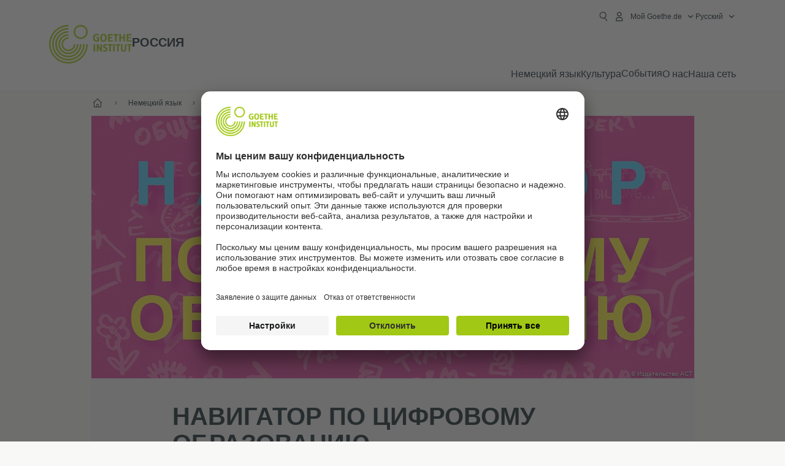

--- FILE ---
content_type: text/html
request_url: https://www.goethe.de/ins/ru/ru/spr/eng/bfz/bfze/rdb.html
body_size: 18666
content:







	

	

	


	

	

	


















	






<!DOCTYPE html>
<html lang="ru" dir="ltr">
	









	








	
	



	











	








	
	



	








	
	
	<head>
		<meta charset="UTF-8">

		

		
			
				
			




	<title>Навигатор по цифровому образованию - Goethe-Institut Россия</title>


	
		
			
		

		

		<meta http-equiv="language" content="ru">

		
			<link rel="alternate" media="only screen and (max-width: 640px)" href="https://www.goethe.de/ins/ru/ru/m/spr/eng/bfz/bfze/rdb.html" >
		

		<meta http-equiv="X-UA-Compatible" content="IE=edge"/>
		<meta name="viewport" content="width=device-width"/>

		




    
        
            <!-- $$customhtml:metadescription$$ -->
            <!-- $$customhtml:testHtml$$ -->
        
    


    

		

		
		
			<meta data-name="redirect-url" data-type="mobile" data-content="https://www.goethe.de/ins/ru/ru/m/spr/eng/bfz/bfze/rdb.html">
		

		<meta data-name="search-url" data-content="https://www.goethe.de/ins/ru/ru/suche.cfm">
		<meta data-name="search-text" data-content="Поиск">

		<meta data-name="page-id" data-content="1161088">
		<meta data-name="site-id" data-content="201609">

		
				<meta data-name="pagefeature" data-content="gi-header-v3" />
			
		
		<link rel="canonical" href="https://www.goethe.de/ins/ru/ru/spr/eng/bfz/bfze/rdb.html" />

		
			<!-- GI: meta social -->
			
			

		

		



		

		

			

		


		
		
		

			
				
			
				
			
			

			

			

				

			

				

			

				

			

				

			

				

			

				

			

				

			

				

			

				

			

				

			

				

			

				

			

				

			

				

			

				

			

				



		

		



	

	
		

		
		
			
		
	
		

		



		

		

			

		


		
		
		

			
				
			
				
			
			

			

			

				

			

				

			

				

			

				

			

				

			

				

			

				

			

				

			

				

			

				

			

				

			

				

			

				



		

		



	

	


    
		



	
	
	
































































	
	
	





























































    

    <meta property="og:url"                content="https://www.goethe.de/ins/ru/ru/spr/eng/bfz/bfze/rdb.html" />
    <meta property="og:type"               content="article" />
    <meta property="og:title"              content="&#x41d;&#x430;&#x432;&#x438;&#x433;&#x430;&#x442;&#x43e;&#x440; &#x43f;&#x43e; &#x446;&#x438;&#x444;&#x440;&#x43e;&#x432;&#x43e;&#x43c;&#x443; &#x43e;&#x431;&#x440;&#x430;&#x437;&#x43e;&#x432;&#x430;&#x43d;&#x438;&#x44e; " />
    <meta property="og:description"        content="" />
    <meta property="og:locale"             content="ru_RU" />

    
    
        <!--
            Using the Navigation Image
        -->
    

    
        <meta property="og:image"           content="https://www.goethe.de/resources/files/jpg1116/laptop-und-buch_gettyimages-940972538_2300x1000-formatkey-jpg-w1920.jpg" />
        <meta property="og:image:secure_url" content="https://www.goethe.de/resources/files/jpg1116/laptop-und-buch_gettyimages-940972538_2300x1000-formatkey-jpg-w1920.jpg" />
        <meta name="twitter:image" content="https://www.goethe.de/resources/files/jpg1116/laptop-und-buch_gettyimages-940972538_2300x1000-formatkey-jpg-w1920.jpg" />
    
    <meta name="twitter:card" content="summary_large_image">
	<meta name="twitter:domain"             content="goethe.de" />
	<meta name="twitter:site"               content="@GI_weltweit" />



		

		
		

		



		

		


		
		
		

			
				
			
			

			

			

				

			

				

			

				



		

		



	

	<script type="application/ld+json">{"@context": "https://schema.org","@graph": [{"dateModified":"January, 13 2023 12:45:00 +0100","datePublished":"January, 07 2026 17:11:29 +0100","@type":"WebPage","url":"https://www.goethe.de/ins/ru/ru/spr/eng/bfz/bfze/rdb.html","@id":"https://www.goethe.de/ins/ru/ru/spr/eng/bfz/bfze/rdb.html/#webpage","name":"Навигатор по цифровому образованию ","description":""}, 
{"@type":"WebSite","url":"https://www.goethe.de/ins/ru/ru/index.html","@id":"https://www.goethe.de/ins/ru/ru/index.html#website"}]}</script>
		
				<script type="application/ld+json">{"itemListElement":[{"item":{"@id":"https://www.goethe.de/ins/ru/ru/index.html","name":"Старт"},"position":1,"@type":"ListItem"},{"item":{"@id":"https://www.goethe.de/ins/ru/ru/spr.html","name":"Немецкий язык"},"position":2,"@type":"ListItem"},{"item":{"@id":"https://www.goethe.de/ins/ru/ru/spr/eng.html","name":"Образовательные инициативы и проекты"},"position":3,"@type":"ListItem"},{"item":{"@id":"https://www.goethe.de/ins/ru/ru/spr/eng/bfz/bfze/rdb.html","name":"Навигатор по цифровому образованию "},"position":4,"@type":"ListItem"}],"@context":"https://schema.org","@type":"BreadcrumbList"}</script>
			

		<!-- $$customhtml:metakeywords$$ -->
	
		<link rel="preload" href="/resources/relaunch/fonts/ClanWebPro-NarrMedium-2.woff2" as="font" type="font/woff2" crossorigin>
	
		

		<!-- $$customhtml:sharifffunction$$ -->

		<script src="/resources/js/goethe.main.gimin.js"></script>
		<script src="/resources/js/jquery-3.6.3.min.js" defer></script>
		
		<script src="/resources/relaunch/js/bootstrap.bundle-5.1.3.min.js" defer></script>
		<script src="/resources/js/goethe.support.gimin.js" defer></script>
		<script src="/services/cas/assets/js/sso.js" defer></script>

		

		
        <script src="/resources/relaunch/js/bodyScrollLock.min.js" defer></script>
        <script src="/resources/relaunch/js/responsive-header-v3.gimin.js" defer></script>
    
            <script src="/resources/relaunch/js/goethe_v3/breadcrumb.gimin.js" defer></script>
        

		<link rel="shortcut icon" href="/resources/relaunch/img/favicon.ico"/>
		<link rel="icon" sizes="16x16" href="/resources/relaunch/img/icon-16x16.png"/>
		<link rel="shortcut icon" sizes="16x16" href="/resources/relaunch/img/icon-16x16.ico" type="image/ico"/>
		<link rel="shortcut icon" sizes="32x32" href="/resources/relaunch/img/icon-32x32.ico" type="image/ico"/>
		<link rel="icon" sizes="192x192" href="/resources/relaunch/img/touch-icon-192x192.png"/>
		<link rel="apple-touch-icon-precomposed" sizes="180x180" href="/resources/relaunch/img/apple-touch-icon-180x180-precomposed.png"/>
		<link rel="apple-touch-icon-precomposed" sizes="152x152" href="/resources/relaunch/img/apple-touch-icon-152x152-precomposed.png"/>
		<link rel="apple-touch-icon-precomposed" sizes="144x144" href="/resources/relaunch/img/apple-touch-icon-144x144-precomposed.png"/>
		<link rel="apple-touch-icon-precomposed" sizes="120x120" href="/resources/relaunch/img/apple-touch-icon-120x120-precomposed.png"/>
		<link rel="apple-touch-icon-precomposed" sizes="114x114" href="/resources/relaunch/img/apple-touch-icon-114x114-precomposed.png"/>
		<link rel="apple-touch-icon-precomposed" sizes="76x76" href="/resources/relaunch/img/apple-touch-icon-76x76-precomposed.png"/>
		<link rel="apple-touch-icon-precomposed" sizes="72x72" href="/resources/relaunch/img/apple-touch-icon-72x72-precomposed.png"/>
		<link rel="apple-touch-icon-precomposed" href="/resources/relaunch/img/apple-touch-icon-precomposed.png"/>
		<!-- $$customhtml:embeddedCodeLinks$$ -->

		

		
		


		
        <link rel="stylesheet" type="text/css" href="/resources/relaunch/css/goethe_v3/header.gimin.css">
    

		<link rel="stylesheet" type="text/css" href="/resources/relaunch/css/styles.001.gimin.css"/>
		<link rel="stylesheet" type="text/css" href="/resources/relaunch/css/subobjects.gimin.css"/>

		

		
			<link rel="stylesheet" type="text/css" href="/resources/relaunch/css/sprache_ru.css"/>
		

		

		<style>
			.hidden { display:none; }
			.flexslider { border:0; box-shadow:none;}
			.flex-control-nav { bottom:-30px; }

			
		</style>

		<!-- Facebook Meta -->
		<!-- $$customhtml:metadata_facebook$$ -->

		

		





    
    <!-- BEGIN Usercentrics related code -->
    

    <link rel="preconnect" href="//app.usercentrics.eu" />
    <link rel="preconnect" href="//api.usercentrics.eu" />
    <link rel="preconnect" href="//privacy-proxy.usercentrics.eu" />
    <link rel="preload" href="//app.usercentrics.eu/browser-ui/latest/loader.js" as="script" />
    <link rel="preload" href="//privacy-proxy.usercentrics.eu/latest/uc-block.bundle.js" as="script" />
    <script id="usercentrics-cmp" data-language="ru" data-settings-id="rTbKQ4Qc-" src="https://app.usercentrics.eu/browser-ui/latest/loader.js" async></script>

    <meta data-privacy-proxy-server="https://privacy-proxy-server.usercentrics.eu">

    <script type="application/javascript" src="https://privacy-proxy.usercentrics.eu/latest/uc-block.bundle.js"></script>
    
    <script>
        // The following services are not blocked:
        uc.deactivateBlocking([
            'rJOZc4jOiWQ', // Webtrekk
            'Ouzxu26Rv', // Mapp Intelligence Full Feature Tracking
            'Hko_qNsui-Q', // reCAPTCHA
            'SkdccNsdj-X' // Btmvn
        ]);

        // The page is reloaded after opting in to the following services:
        uc.reloadOnOptIn('U8QkTd2W'); // Mapbox
        uc.reloadOnOptIn('S1pcEj_jZX'); // Google Maps
        uc.reloadOnOptIn('RO1d0uR2fCybGj'); // MapTiler
        uc.reloadOnOptIn('lZ1Yj0x9eu-o4J'); // Stationista

        // The page is reloaded after opting out of the following services:
        uc.reloadOnOptOut('U8QkTd2W'); // Mapbox
        uc.reloadOnOptOut('S1pcEj_jZX'); // Google Maps

        // Custom elements to block
        uc.blockElements({
            'RO1d0uR2fCybGj': '.map-maptiler', // MapTiler
			'lZ1Yj0x9eu-o4J': '.embedded-code-stationista' // Stationista
        });
    </script>
    
    <!-- END Usercentrics related code -->
    <!-- IMPORTANT: all other scripts are added **after** the Smart Data Protector -->
    


		




    <!-- Google Tag Manager -->
    <script type="text/javascript">
        window.dataLayer=window.dataLayer||[];function gtag(){dataLayer.push(arguments)}gtag("consent","default",{ad_user_data:"denied",ad_personalization:"denied",ad_storage:"denied",analytics_storage:"denied",wait_for_update:2000});gtag("set","ads_data_redaction",true);window.dataLayer.push({'internal_ip':`${/(^|;|\s*)IGNOREME=yes/.test(document.cookie)}`});
    </script>
    <script type="text/javascript">
        (function(w,d,s,l,i){w[l]=w[l]||[];w[l].push({'gtm.start':new Date().getTime(),event:'gtm.js'});var f=d.getElementsByTagName(s)[0],j=d.createElement(s),dl=l!='dataLayer'?'&l='+l:'';j.async=true;j.src='https://www.googletagmanager.com/gtm.js?id='+i+dl;f.parentNode.insertBefore(j,f)})(window,document,'script','dataLayer','GTM-W3QG49');
    </script>
    <!-- End Google Tag Manager -->


		<!-- $$customhtml:webtrekConfigurations$$ -->
	
<!-- - - - - - - - - - - - - - - - - - - - - - - - - - - - - - - - - - - - - - - -
Last Update: 2025-11-21 19:54 (Generated: 2026-01-07 18:06, Published: 2026-01-07 17:11) rdb.html (PID: 1161088 / FID: 21544035 / HTML / Public / ru)
- - - - - - - - - - - - - - - - - - - - - - - - - - - - - - - - - - - - - - - - -->
<meta name="CONTENS CMS" property="pid" content="1161088" />
</head>


	<body class="lp_201609 gi-global-head">
	
		<div class="masterContainer" dir="ltr">
		

	<p class="hide sr-only">Быстрый доступ:</p>
	<a class="hide zeig sr-only sr-only-focusable" href="#inhalt" tabindex="1" accesskey="1">Перейти к содержанию (Alt 1)</a>
	<a class="hide zeig sr-only sr-only-focusable" href="#hauptNavigation" accesskey="3">Перейти к навигации первого уровня (Alt 2)</a>

		














    

    

    
        <!-- Webtrekk 5.CONTENS, (c) www.webtrekk.de -->
        
				<script type="text/plain" data-usercentrics="Mapp Intelligence Full Feature Tracking" src="/resources/relaunch/js/tiLoader.min.js"></script>
				<script type="text/plain" data-usercentrics="Mapp Intelligence Full Feature Tracking">
					window._ti = window._ti || {};
					window._ti["linkTrack"] = "standard";
					window._ti["contentId"] = "www_goethe_de.ins.ru.ru.spr.eng.bfz.bfze.rdb";
					window._ti["contentGroup"] = {"3":"ru","18":"0","7":"bfze","4":"spr","12":"Europa 1","15":"Routenplaner Digitale Bildung ","6":"bfz","2":"ins","9":"Russische Föderation","5":"eng","10":"Russland (LP)","1":"www.goethe.de"};
					window._ti["customParameter"] = {"17":"201609","16":"98","14":"1161088","1":"ru"};
				</script>
			
        <script>
            /* Form tracking */
            function webtrekkWatchAllForm() {
                if (!window.wts) {
                    return setTimeout(webtrekkWatchAllForm, 500)
                }

                $("form").each(function () {
                    var $form = $(this);
                    if (typeof $form[0].dataset.beingTracked != 'undefined' && $form[0].dataset.beingTracked === 'true') {
                        window.wts.push(['multipleFormTrackInstall', $form[0]]);
                    }
                })

                console.log("Watched All Forms")
            }

            setTimeout(webtrekkWatchAllForm, 500)
            /* ------------- */

            /* File tracking */
            function trackDownloadLink(link) {
                if (!link.href)
                    return;

                const filePath = link.href
                                    .substring(link.href.indexOf('/') + 2)
                                    .replaceAll(".", "_")
                                    .replaceAll("/", ".");

                link.addEventListener("click", () => {
                    if (typeof window.wt !== "undefined" && typeof window.wt.sendinfo === "function") {
                        window.wt.sendinfo({linkId: filePath});
                    }
                });
            }

            document.addEventListener("DOMContentLoaded", () => {
                document
                    .querySelectorAll("a[data-filetracking=true]")
                    .forEach(link => trackDownloadLink(link));
            });
            /* ------------- */
        </script>
    
        <!-- /Webtrekk 5.CONTENS -->
    




	
	
		


	
		









	

	

	


	

	

	








    

    

    

    

    

    

    

    

    

    

    

    

    

    

    

    




		

		
			





	








	
	



	



	
	
		
			
		
	



		
	


    
    <header class="gi-page-header">
        <div class="header-container">
            <div class="header-brand-container">
                <a class="wordmark-container" aria-label="Startseite Goethe-Institut" href="../../../../../ru/index.html">
                    <svg id="claim-gi" class="wordmark-goethe-institut" xmlns="http://www.w3.org/2000/svg" width="166" height="16" viewBox="0 0 166.045 16" focusable="false" aria-hidden="true">
                        <path d="M10.737,15.174a8.41,8.41,0,0,1-1.907.6,11.542,11.542,0,0,1-2.3.227,8.377,8.377,0,0,1-2.985-.475A4.7,4.7,0,0,1,1.513,14.07a6.25,6.25,0,0,1-1.15-2.488A15.418,15.418,0,0,1,0,8.01,14.57,14.57,0,0,1,.394,4.387,6.3,6.3,0,0,1,1.6,1.9,4.8,4.8,0,0,1,3.658.465,8.566,8.566,0,0,1,6.633,0,11.325,11.325,0,0,1,8.654.186,8.267,8.267,0,0,1,10.446.7L10.177,3.117a8.132,8.132,0,0,0-1.606-.485,9.154,9.154,0,0,0-1.793-.175,5.794,5.794,0,0,0-1.855.258A2.541,2.541,0,0,0,3.689,3.6,4.068,4.068,0,0,0,3.005,5.3,14.472,14.472,0,0,0,2.8,7.99,15.071,15.071,0,0,0,3,10.663a4.367,4.367,0,0,0,.632,1.693,2.333,2.333,0,0,0,1.14.888,4.959,4.959,0,0,0,1.7.258,5.993,5.993,0,0,0,1.886-.268V7.412h2.384v7.763ZM24.831,7.99a17.78,17.78,0,0,1-.332,3.726,6.2,6.2,0,0,1-1.067,2.477,4.126,4.126,0,0,1-1.876,1.383A7.946,7.946,0,0,1,18.8,16a7.544,7.544,0,0,1-2.736-.444,4.2,4.2,0,0,1-1.865-1.4,6.508,6.508,0,0,1-1.078-2.477,16.543,16.543,0,0,1-.352-3.685A17.027,17.027,0,0,1,13.11,4.3a6.4,6.4,0,0,1,1.067-2.477A4.131,4.131,0,0,1,16.043.434,7.774,7.774,0,0,1,18.8,0a7.774,7.774,0,0,1,2.757.434,4.131,4.131,0,0,1,1.865,1.394A6.4,6.4,0,0,1,24.489,4.3,17.027,17.027,0,0,1,24.831,7.99Zm-2.8,0a18.362,18.362,0,0,0-.166-2.735,4.442,4.442,0,0,0-.549-1.672,1.971,1.971,0,0,0-1.005-.836A4.432,4.432,0,0,0,18.8,2.519a4.342,4.342,0,0,0-1.5.227,1.977,1.977,0,0,0-.995.836,4.558,4.558,0,0,0-.56,1.672,17.3,17.3,0,0,0-.176,2.735,17.3,17.3,0,0,0,.176,2.735,4.664,4.664,0,0,0,.56,1.683,1.965,1.965,0,0,0,.995.846,4.342,4.342,0,0,0,1.5.227,4.256,4.256,0,0,0,1.513-.237,2.026,2.026,0,0,0,1.005-.846,4.442,4.442,0,0,0,.549-1.672A18.362,18.362,0,0,0,22.033,7.99Zm14.654,5.285-0.062,2.457H27.36V0.248h8.975l0.041,2.477H30.013V6.586h5.41V8.857h-5.41v4.418h6.674ZM44.315,2.787V15.732H41.62V2.787H37.682l0.062-2.539H48.211l0.062,2.539H44.315ZM58.347,15.732V9H52.771v6.73H50.1V0.248h2.674V6.5h5.576V0.248h2.674V15.732H58.347Zm15.11-2.457-0.062,2.457H64.13V0.248H73.1l0.041,2.477H66.783V6.586h5.41V8.857h-5.41v4.418h6.674ZM80.587,7.7V9.6H75.322V7.7h5.265Zm2.923-7.453h2.715V15.732H83.509V0.248ZM98.661,15.732L92.8,6.338l-0.85-1.445L91.9,4.914l0.021,1.672v9.146H89.562V0.248H91.9l5.472,9,0.85,1.425,0.041-.021L98.226,9V0.248h2.363V15.732H98.661Zm13.638-4.48a4.573,4.573,0,0,1-1.327,3.5A5.293,5.293,0,0,1,107.2,16a8.734,8.734,0,0,1-2.29-.289,7.751,7.751,0,0,1-1.938-.805l0.373-2.415a8.042,8.042,0,0,0,1.8.795,6.916,6.916,0,0,0,1.99.279,2.942,2.942,0,0,0,1.959-.547,2,2,0,0,0,.632-1.6,1.544,1.544,0,0,0-.5-1.2A5.02,5.02,0,0,0,108,9.414q-0.736-.351-1.606-0.692a7.351,7.351,0,0,1-1.606-.867,4.614,4.614,0,0,1-1.233-1.321,3.819,3.819,0,0,1-.5-2.054,5.229,5.229,0,0,1,.29-1.765,3.769,3.769,0,0,1,.9-1.425,4.2,4.2,0,0,1,1.534-.95A6.383,6.383,0,0,1,107.988,0a9.923,9.923,0,0,1,2.042.206A8.774,8.774,0,0,1,111.8.764L111.47,3.117a14.852,14.852,0,0,0-1.669-.465,7.841,7.841,0,0,0-1.648-.175,4.217,4.217,0,0,0-1.2.145,2.122,2.122,0,0,0-.777.4,1.431,1.431,0,0,0-.425.6,2.121,2.121,0,0,0-.124.733,1.457,1.457,0,0,0,.5,1.156,4.948,4.948,0,0,0,1.233.764q0.736,0.33,1.606.671a7.351,7.351,0,0,1,1.606.867A4.521,4.521,0,0,1,111.8,9.156,3.973,3.973,0,0,1,112.3,11.252Zm7.524-8.465V15.732h-2.695V2.787h-3.938l0.062-2.539H123.72l0.062,2.539h-3.959Zm6.011-2.539h2.715V15.732h-2.715V0.248Zm11.4,2.539V15.732H134.54V2.787H130.6l0.062-2.539h10.467l0.062,2.539h-3.959Zm16.623,7.7a5.543,5.543,0,0,1-1.4,4.17A5.723,5.723,0,0,1,148.344,16a5.8,5.8,0,0,1-4.135-1.342,5.494,5.494,0,0,1-1.42-4.17V0.248h2.674v10.2a3.211,3.211,0,0,0,.694,2.3,3.719,3.719,0,0,0,4.363.01,3.238,3.238,0,0,0,.684-2.312V0.248h2.653v10.24Zm8.229-7.7V15.732h-2.695V2.787h-3.938l0.062-2.539h10.467l0.062,2.539h-3.959Z"></path>
                    </svg>
                </a>
                <a class="logo-container" aria-label="Startseite Goethe-Institut" href="../../../../../ru/index.html">
                    <svg id="logo-gi" class="logo-goethe-institut" width="137" height="65" viewBox="0 0 137 65" fill="none" xmlns="http://www.w3.org/2000/svg" focusable="false">
                        <title>Logo Goethe-Institut</title>
                        <path fill-rule="evenodd" clip-rule="evenodd" d="M32.0006 3.1595V0.609375C14.3261 0.610478 0 14.9366 0 32.6099C0 50.2833 14.3272 64.6094 32.0006 64.6094C49.6728 64.6094 64 50.2855 64 32.611L61.4675 32.6099C61.4686 48.8743 48.266 62.0604 32.0006 62.0604C15.7351 62.0604 2.54902 48.8743 2.54902 32.6099C2.54902 16.3445 15.7351 3.1595 32.0006 3.1595ZM32.0005 8.32258V5.73277C17.1563 5.73277 5.12119 17.7656 5.12119 32.611C5.12119 47.4564 17.1563 59.4904 32.0005 59.4904C46.8437 59.4904 58.8601 47.4575 58.8601 32.6121L56.3055 32.611C56.3055 46.0242 45.4138 56.8984 32.0005 56.8984C18.5862 56.8984 7.71321 46.0242 7.71321 32.611C7.71321 19.1978 18.5851 8.32258 32.0005 8.32258ZM32.0005 10.9091L31.9994 13.4846C21.4351 13.4846 12.873 22.0489 12.873 32.611C12.873 43.1753 21.4351 51.7375 31.9994 51.7375C42.5605 51.7375 51.1413 43.1753 51.1413 32.611H53.7003C53.7003 44.6108 43.997 54.335 31.9994 54.335C20.0008 54.335 10.2733 44.6097 10.2733 32.6099C10.2733 20.6123 20.0008 10.9102 32.0005 10.9091ZM31.9995 18.5793L31.9983 16.0303C22.843 16.0314 15.4198 23.4546 15.4198 32.6099C15.4198 41.7674 22.843 49.1907 31.9995 49.1907C41.1559 49.1907 48.5967 41.7674 48.5967 32.6099L46.0565 32.611C46.0565 40.3617 39.749 46.6439 31.9995 46.6439C24.2488 46.6439 17.9655 40.3617 17.9655 32.6099C17.9655 24.8603 24.2488 18.5793 31.9995 18.5793ZM121.605 32.6243V40.548C121.605 41.9427 122.119 42.7376 123.421 42.7376C124.735 42.7376 125.218 41.9571 125.218 40.548H125.219V32.6243H127.834V40.6451C127.834 43.5612 126.332 44.9868 123.415 44.9868C120.464 44.9868 118.964 43.5612 118.964 40.6451V32.6243H121.605ZM96.1814 33.03C95.339 32.6408 94.4659 32.4302 93.3633 32.4302C90.5596 32.4302 89.3502 34.0498 89.3502 36.1082C89.3502 38.3484 90.9368 39.0592 92.2918 39.6661C93.3015 40.1184 94.1825 40.5131 94.1825 41.44C94.1825 42.2746 93.6566 42.8358 92.5519 42.8358C91.4648 42.8358 90.5431 42.4686 89.6401 41.9593L89.2995 44.129C90.2388 44.6792 91.4008 44.9868 92.6654 44.9868C95.2905 44.9868 96.7767 43.5293 96.7767 41.1489C96.7767 38.7477 95.0687 37.9971 93.6839 37.3886C92.7396 36.9736 91.9455 36.6247 91.9455 35.8635C91.9455 35.2339 92.2685 34.611 93.5904 34.611C94.4195 34.611 95.1538 34.8326 95.8903 35.1534L96.1814 33.03ZM117.705 32.6243V34.8117H115.201V44.7762H112.561V34.8117H110.057V32.6243H117.705ZM104.691 34.8117V32.6243H97.0424V34.8117H99.5462V44.7762H102.187V34.8117H104.691ZM136.712 32.6243V34.8117H134.208V44.7762H131.569V34.8117H129.064V32.6243H136.712ZM85.0856 39.719L81.3492 32.6243H78.938V44.7762H81.3492V37.6826L85.0856 44.7762H87.4979V32.6243H85.0856V39.719ZM108.707 32.6243V44.7751H106.04V32.6243H108.707ZM76.2831 44.7751V32.6243H73.6173V44.7751H76.2831ZM32.0005 21.1305L31.9983 23.6806C27.0646 23.6806 23.068 27.6784 23.068 32.611C23.068 37.5437 27.0657 41.5414 31.9983 41.5414C36.931 41.5414 40.9453 37.5437 40.9453 32.611H43.4766C43.4766 38.9582 38.3455 44.1004 31.9994 44.1004C25.6534 44.1004 20.5079 38.9582 20.5079 32.6099C20.5079 26.2638 25.6523 21.1305 32.0005 21.1305ZM95.3005 21.9993C95.3005 17.3478 93.5739 15.3434 89.9962 15.3434C86.4208 15.3434 84.692 17.3478 84.692 21.9993C84.692 26.6508 86.4869 28.6728 89.9962 28.6728C93.5728 28.6728 95.3005 26.7512 95.3005 21.9993ZM79.0935 15.511C80.1849 15.511 81.6061 15.7293 82.4793 16.0821L82.2114 18.2816C81.4242 17.963 80.1861 17.7612 79.2445 17.7612C76.9921 17.7612 75.4805 18.7844 75.4805 22.0081C75.4805 25.2826 76.9766 26.3035 78.9082 26.3035C79.2875 26.3035 79.7472 26.2815 80.0515 26.2286V23.1162H78.3184V20.9354H82.681V27.8669C81.8255 28.2693 80.2522 28.5549 78.9755 28.5549C75.0296 28.5549 72.711 26.4413 72.711 22.0423C72.711 17.5418 75.2126 15.511 79.0935 15.511ZM118.903 20.684V15.7128H116.201V28.3035H118.903V22.9298H122.952V28.3035H125.654V15.7128H122.952V20.684H118.903ZM114.679 15.7128V17.9795H111.943V28.3035H109.209V17.9795H106.473V15.7128H114.679ZM105.347 17.9586V15.7128H97.4096V28.3035H105.523V26.0577H100.113V22.9442H104.556V20.7226H100.113V17.9586H105.347ZM136.267 15.7128V17.9586H131.033V20.7226H135.477V22.9442H131.033V26.0577H136.444V28.3035H128.33V15.7128H136.267ZM87.4616 22.0004C87.4605 18.6741 88.2995 17.5848 89.9962 17.5848C91.7107 17.5848 92.5331 18.6576 92.5331 22.0004C92.5331 25.3267 91.7107 26.4491 90.0139 26.4491C88.2995 26.4491 87.4616 25.3421 87.4616 22.0004ZM52.331 0.610478C58.7763 0.610478 64.0011 5.8342 64.0011 12.2795C64.0011 18.727 58.7763 23.9508 52.331 23.9508C45.8834 23.9508 40.6586 18.727 40.6597 12.2795C40.6597 5.8342 45.8834 0.610478 52.331 0.610478ZM43.2606 12.2806C43.2606 7.27078 47.32 3.20911 52.331 3.20911C57.3375 3.20911 61.4003 7.27078 61.4003 12.2806C61.4003 17.2894 57.3375 21.351 52.331 21.351C47.32 21.351 43.2606 17.2894 43.2606 12.2806Z"></path>
                    </svg>
                </a>
                
		

		



		

		

			

		


		
		
		

			
				
			
				
			
			

			

			

				

			

				

			

				



		

		



	

	


    
        <div class="name-extension-c">
            <p class="name-extension">
                
                    <span class="name-extension-title">Россия</span>
                
            </p>
        </div>
    

            </div>
            <div class="navigation-toggle-container">
                <button class="navigation-toggle" type="button" aria-controls="navigation-container" aria-expanded="false" aria-label="Открыть меню" data-nav-mobilenavtoggle>
                    <svg aria-hidden="true" focusable="false" class="icon icon-20">
                        <use xlink:href="/resources/relaunch/icons/sprites/generic.svg#icon-burger-menu-medium"></use>
                    </svg>
                </button>
            </div>

            <div class="gi-navigation-container mobile-navigation-hidden" id="navigation-container">
                <nav class="meta-navigation-container" aria-label="Meta Navigation" data-metanav-container>
                    <ul class="meta-navigation-level-0">
						<li class="meta-navigation-level-0-item gi-meta-search">
                            <button class="gi-navigation-search-open-button" aria-label="Suchen" aria-expanded="false" data-search-open>
                                <svg aria-hidden="true" focusable="false" class="icon icon-24">
                                    <use xlink:href="/resources/relaunch/icons/sprites/generic.svg#icon-loupe-right-hand-light"></use>
                                </svg>
                            </button>
						</li>

                        

                        

                        
		
			
		
			
		
			
		
			
		
			
		
			
		
	
		
			
		
			
		
			
		
			
		
			
		
			
		
	
		
			
		
			
		
			
		
			
		
			
		
			
		
	
		
			
		
			
		
			
		
			
		
			
		
			
		
	
		
			
		
			
		
			
		
			
		
			
		
			
		
	
		
			
		
			
		
			
		
			
		
			
		
			
		
			
		
			



    <li class="meta-navigation-level-0-item has-toggle gi-meta-mygoethe-primary" data-logindisplay="v2">
        <button
            class="navigation-toggle meta-navigation-toggle"
            type="button"
            aria-controls="account-dropdown"
            aria-expanded="false"
            aria-label="MeinGoethe.de Открыть меню"
            aria-haspopup="true"
            data-accnav-trigger>

            <svg aria-hidden="true" focusable="false" class="icon icon-24 icon-avatar-outlined-bold">
                <use xlink:href="/resources/relaunch/icons/sprites/generic.svg#icon-avatar-outlined-bold"></use>
            </svg>
            <svg aria-hidden="true" focusable="false" class="icon icon-24 icon-filled">
                <use xlink:href="/resources/relaunch/icons/sprites/generic.svg#icon-avatar-filled-medium"></use>
            </svg>
            <span class="meta-navigation-level-0-button-text sr-text">Мой Goethe.de<span class="desktop-name" data-logindisplay-user="name"></span></span>
            <svg aria-hidden="true" focusable="false" class="icon icon-12 ms-1">
                <use xlink:href="/resources/relaunch/icons/sprites/generic.svg#icon-chevron-medium-up"></use>
            </svg>
        </button>

        <div class="meta-navigation-level-1-wrapper" id="account-dropdown" hidden>
            <div class="meta-navigation-level-1-container">
                <p id="meta-navigation-level-1-hdl-id" class="meta-navigation-level-1-hdl">Мой Goethe.de</p>

                <div class="user-container" data-logindisplay-container="user" hidden>
                    <p class="image-wrapper" aria-hidden="true" data-logindisplay-container="user-image" hidden>
                       <img src="" class="user-image" width="40" height="40" alt="" data-logindisplay-user="image">
                    </p>
                    <svg class="icon icon-40" aria-hidden="true" focusable="false" data-logindisplay-container="user-image-dummy">
                        <use xlink:href="/resources/relaunch/icons/sprites/generic.svg#icon-avatar-circled-filled-light"></use>
                    </svg>
                    <p class="user-name">
                        <a href="https://my.goethe.de/kdf/pro" class="user-profile-link stretched-link" data-logindisplay-user="name"></a>
                    </p>
                </div>

                <ul class="meta-navigation-level-1 gi-meta-mygoethe-secondary" aria-labelledby="meta-navigation-level-1-hdl-id" data-logindisplay-container="logged-out">
                    
                        <li class="meta-navigation-level-1-item">
                            <a class="meta-navigation-level-1-link" href="/services/cas/login/goethe/?locale=ru&targetURL=https://my.goethe.de/kdf/elearning&langId=98&module=default" target="_self">Мои курсы и экзамены</a>
                        </li>
                    
                        <li class="meta-navigation-level-1-item">
                            <a class="meta-navigation-level-1-link" href="/services/cas/login/goethe/?locale=ru&targetURL=https://www.goethe.de/prj/dfd/en/index.cfm&langId=98&module=default" target="_self">Deutsch für dich</a>
                        </li>
                    
                        <li class="meta-navigation-level-1-item">
                            <a class="meta-navigation-level-1-link" href="/services/cas/login/goethe/?locale=ru&targetURL=https://my.goethe.de/kdf/library&langId=98&module=default" target="_self">мой Onleihe</a>
                        </li>
                    
                        <li class="meta-navigation-level-1-item">
                            <a class="meta-navigation-level-1-link" href="/services/cas/login/goethe/?locale=ru&targetURL=https://my.goethe.de/kdf/newsletter&langId=98&module=default" target="_self">Информационная рассылка</a>
                        </li>
                    
                        <li class="meta-navigation-level-1-item">
                            <a class="meta-navigation-level-1-link" href="/services/cas/login/goethe/?locale=ru&targetURL=https://my.goethe.de/kdf/pro&langId=98&module=default" target="_self">мой профиль</a>
                        </li>
                    

                    <li class="meta-navigation-level-1-item">
                        <a class="meta-navigation-level-1-link login-link" href="/services/cas/login/goethe/?locale=ru&langId=98&module=default">
                            Войти
                            <svg aria-hidden="true" focusable="false" class="icon icon-24">
                                <use xlink:href="/resources/relaunch/icons/sprites/generic.svg#icon-arrow-link-medium-right"></use>
                            </svg>
                        </a>
                    </li>
                </ul>

                <ul class="meta-navigation-level-1 gi-meta-mygoethe-secondary" aria-labelledby="meta-navigation-level-1-hdl-id" data-logindisplay-container="logged-in" hidden>
                    
                        <li class="meta-navigation-level-1-item">
                            <a class="meta-navigation-level-1-link" href="https://my.goethe.de/kdf/elearning" target="_self">Мои курсы и экзамены</a>
                        </li>
                    
                        <li class="meta-navigation-level-1-item">
                            <a class="meta-navigation-level-1-link" href="https://www.goethe.de/prj/dfd/en/index.cfm" target="_self">Deutsch für dich</a>
                        </li>
                    
                        <li class="meta-navigation-level-1-item">
                            <a class="meta-navigation-level-1-link" href="https://my.goethe.de/kdf/library" target="_self">мой Onleihe</a>
                        </li>
                    
                        <li class="meta-navigation-level-1-item">
                            <a class="meta-navigation-level-1-link" href="https://my.goethe.de/kdf/newsletter" target="_self">Информационная рассылка</a>
                        </li>
                    
                        <li class="meta-navigation-level-1-item">
                            <a class="meta-navigation-level-1-link" href="https://my.goethe.de/kdf/pro" target="_self">мой профиль</a>
                        </li>
                    

                    <li class="meta-navigation-level-1-item">
                        <a class="meta-navigation-level-1-link" href="/services/cas/logout/goethe/">Выйти</a>
                    </li>
                </ul>

                <button
                    class="navigation-close-button meta-navigation-level-1-close-button"
                    type="button"
                    aria-label="MeinGoethe.de Закрыть меню"
                    data-accnav-close>

                    <svg aria-hidden="true" focusable="false" class="icon icon-24">
                        <use xlink:href="/resources/relaunch/icons/sprites/generic.svg#icon-close-medium"></use>
                    </svg>
                </button>
            </div>

            <div class="meta-navigation-level-1-bg" data-accnav-bg></div>
        </div>
    </li>


                        


	
		












    
        <li class="meta-navigation-level-0-item has-toggle gi-meta-language-primary">
            <button
                class="navigation-toggle meta-navigation-toggle gi-meta-navigation-language-toggle"
                type="button"
                aria-controls="lang-nav-dropdown"
                aria-expanded="false"
                aria-label="Pусский - Открыть языковую навигацию"
                aria-haspopup="true"
                data-langnav-trigger>

                <span class="meta-navigation-level-0-button-text current-lang">
                    <span lang="ru">
                        <bdi>Pусский</bdi>
                    </span>
                </span>
                <span class="meta-navigation-level-0-button-text current-lang-short">
                    <span lang="ru" aria-hidden="true">ru</span>
                    <span class="visually-hidden" lang="ru">Pусский</span>
                </span>
                <svg aria-hidden="true" focusable="false" class="icon icon-12 ms-2">
                    <use xlink:href="/resources/relaunch/icons/sprites/generic.svg#icon-chevron-medium-up"></use>
                </svg>
            </button>
            <div class="meta-navigation-level-1-wrapper gi-meta-language-secondary" id="lang-nav-dropdown" hidden>
                <div class="meta-navigation-level-1-container">
                    <p class="meta-navigation-level-1-hdl">Язык</p>
                    <ul class="meta-navigation-level-1">
                        
                            
                            

                            <li class="meta-navigation-level-1-item">
                                <a
                                    class="meta-navigation-level-1-link "
                                    href="../../../../../de/spr/eng/bfz/bfze/rdb.html" lang="de" ><bdi>Deutsch</bdi></a>
                            </li>
                        
                            
                            

                            <li class="meta-navigation-level-1-item">
                                <a
                                    class="meta-navigation-level-1-link secondary-link-active"
                                    href="../../../../../ru/spr/eng/bfz/bfze/rdb.html" lang="ru" aria-current="page"><bdi>Pусский</bdi></a>
                            </li>
                        
                    </ul>
                    <button
                        class="navigation-close-button meta-navigation-level-1-close-button"
                        type="button"
                        aria-label="Закрыть языковую навигацию"
                        data-langnav-close>
                        <svg aria-hidden="true" focusable="false" class="icon icon-24">
                            <use xlink:href="/resources/relaunch/icons/sprites/generic.svg#icon-close-medium"></use>
                        </svg>
                    </button>
                </div>
                <div class="meta-navigation-level-1-bg" data-langnav-bg></div>
            </div>
        </li>
    


	





                    </ul>
                </nav>

                <div class="primary-navigation-wrapper" data-nav-primnavwrapper>
                    


	
		




		

		



		

		

			

		


		
		
		

			
				
			
				
			
			

			

			

				

			

				

			

				



		

		



	

	
		

		



		

		

			

		


		
		
		

			
				
			
				
			
			

			

			

				

			

				

			

				



		

		



	

	







    


    <div class="gi-navigation-search-container" data-search>
        <div class="gi-navigation-search">
            <label class="visually-hidden" for="primary-navigation-search-input-699">Искать на goethe.de/россия</label>
            <input
                class="gi-navigation-search-input"
                id="primary-navigation-search-input-699"
                maxlength="2048"
                name="search"
                type="search"
                aria-autocomplete="both"
                aria-haspopup="false"
                autocapitalize="off"
                autocomplete="off"
                spellcheck="false"
                title=""
                value=""
                placeholder="Искать на goethe.de/россия"
                aria-label="Искать на goethe.de/россия"
                data-search-input="https://www.goethe.de/ins/ru/ru/suche.html">
            <button class="gi-navigation-search-button" type="submit" aria-label="Suchen" data-search-submit>
                <svg aria-hidden="true" focusable="false" class="icon icon-24">
                    <use xlink:href="/resources/relaunch/icons/sprites/generic.svg#icon-loupe-right-hand-light"></use>
                </svg>
            </button>
            <button class="gi-navigation-search-close-button" aria-label="Löschen" data-search-cancel hidden>
                <svg aria-hidden="true" focusable="false" class="icon icon-24">
                    <use xlink:href="/resources/relaunch/icons/sprites/generic.svg#icon-close-medium"></use>
                </svg>
            </button>
        </div>
        <button class="gi-navigation-search-container-close-button" aria-expanded="false" data-search-close>
            <span class="gi-navigation-search-container-close-button-text">Закрыть</span>
            <span class="gi-navigation-search-container-close-icon">
                <svg aria-hidden="true" focusable="false" class="icon icon-24">
                    <use xlink:href="/resources/relaunch/icons/sprites/generic.svg#icon-close-medium"></use>
                </svg>
            </span>
        </button>
    </div>


    <nav class="primary-navigation-container" aria-label="Навигация первого уровня">
        
    
        <ul class="primary-navigation navigation-level-0">
            
                <li class="navigation-level-root-item" data-nav-levelitem>
                    <a
                        class="primary-navigation-link navigation-level-root-link"
                        href="../../../../../ru/index.html"
                        data-nav-link
                        ><span class="primary-navigation-link-text" id="primary-navigation-link-text-root">Старт</span></a>
                </li>
            

            
                

                <li class="navigation-level-0-item sub-menu-current has-sub-menu" data-nav-levelitem>
                    <div class="navigation-level-0-link-container" data-nav-linkcontainer>
                        <a
                            class="primary-navigation-link navigation-level-0-link primary-navigation-level-0-link-has-sub-menu"
                            href="../../../../../ru/spr.html"
                            data-nav-link
                            ><span class="primary-navigation-link-text" id="primary-navigation-link-text-1">Немецкий язык</span></a>
                        
                            
                                <button
                                    class="primary-navigation-button"
                                    aria-expanded="false"
                                    aria-haspopup="true"
                                    aria-controls="primary-navigation-submenu-1"
                                     
                                    data-nav-desktopoverlaytrigger>
                                    Немецкий язык
                                </button>
                            
                            <button
                                class="primary-navigation-toggle"
                                aria-expanded="false"
                                aria-controls="primary-navigation-submenu-1"
                                aria-label
                                data-aria-labels='{"open":"Открыть меню","close":"Закрыть меню"}'>

                                <svg aria-hidden="true" focusable="false" class="icon icon-16">
                                    <use xlink:href="/resources/relaunch/icons/sprites/generic.svg#icon-chevron-medium-down"></use>
                                </svg>
                            </button>
                        
                    </div>

                    
                        <div
                            class="navigation-level-1-container"
                            id="primary-navigation-submenu-1"
                            aria-labelledby="primary-navigation-link-text-1"
                            data-nav-desktopoverlay hidden>

                            
                                <div class="navigation-level-1-hdl-container">
                                    <p class="navigation-level-1-hdl">
                                        <a href="../../../../../ru/spr.html" class="navigation-level-1-hdl-link">
                                            <span class="navigation-level-1-hdl-link-text">Немецкий язык</span>
                                            <svg aria-hidden="true" focusable="false" class="navigation-level-1-hdl-link-icon icon icon-32">
                                                <use xlink:href="/resources/relaunch/icons/sprites/generic.svg#icon-arrow-link-bold-right"></use>
                                            </svg>
                                        </a>
                                    </p>
                                </div>
                                
                            
                            
    
        <ul class="primary-navigation navigation-level-1">
            

            
                

                <li class="navigation-level-1-item" data-nav-levelitem>
                    <div class="navigation-level-1-link-container" >
                        <a
                            class="primary-navigation-link navigation-level-1-link "
                            href="../../../../../ru/spr/det.html"
                            data-nav-link
                            ><span class="primary-navigation-link-text" id="primary-navigation-link-text-1-1">Курсы немецкого языка</span></a>
                        
                    </div>

                    
                </li>

                
            
                

                <li class="navigation-level-1-item" data-nav-levelitem>
                    <div class="navigation-level-1-link-container" >
                        <a
                            class="primary-navigation-link navigation-level-1-link "
                            href="../../../../../ru/spr/prf.html"
                            data-nav-link
                            ><span class="primary-navigation-link-text" id="primary-navigation-link-text-1-2">Экзамены</span></a>
                        
                    </div>

                    
                </li>

                
            
                

                <li class="navigation-level-1-item has-sub-menu" data-nav-levelitem>
                    <div class="navigation-level-1-link-container" data-nav-linkcontainer>
                        <a
                            class="primary-navigation-link navigation-level-1-link "
                            href="../../../../../ru/spr/unt.html"
                            data-nav-link
                            ><span class="primary-navigation-link-text" id="primary-navigation-link-text-1-3">Преподавателям немецкого</span></a>
                        
                            
                            <button
                                class="primary-navigation-toggle"
                                aria-expanded="false"
                                aria-controls="primary-navigation-submenu-1-3"
                                aria-label
                                data-aria-labels='{"open":"Открыть меню","close":"Закрыть меню"}'>

                                <svg aria-hidden="true" focusable="false" class="icon icon-16">
                                    <use xlink:href="/resources/relaunch/icons/sprites/generic.svg#icon-chevron-medium-down"></use>
                                </svg>
                            </button>
                        
                    </div>

                    
                        <div
                            class="navigation-level-2-container"
                            id="primary-navigation-submenu-1-3"
                            aria-labelledby="primary-navigation-link-text-1-3"
                            >

                            
                            
    
        <ul class="primary-navigation navigation-level-2">
            

            
                

                <li class="navigation-level-2-item" data-nav-levelitem>
                    <div class="navigation-level-2-link-container" >
                        <a
                            class="primary-navigation-link navigation-level-2-link "
                            href="../../../../../ru/spr/unt/ser.html"
                            data-nav-link
                            ><span class="primary-navigation-link-text" id="primary-navigation-link-text-1-3-1">Сервис и поддержка</span></a>
                        
                    </div>

                    
                </li>

                
            
                

                <li class="navigation-level-2-item" data-nav-levelitem>
                    <div class="navigation-level-2-link-container" >
                        <a
                            class="primary-navigation-link navigation-level-2-link "
                            href="../../../../../ru/spr/unt/for.html"
                            data-nav-link
                            ><span class="primary-navigation-link-text" id="primary-navigation-link-text-1-3-2">Повышение квалификации</span></a>
                        
                    </div>

                    
                </li>

                
            
                

                <li class="navigation-level-2-item" data-nav-levelitem>
                    <div class="navigation-level-2-link-container" >
                        <a
                            class="primary-navigation-link navigation-level-2-link "
                            href="../../../../../ru/spr/unt/kum.html"
                            data-nav-link
                            ><span class="primary-navigation-link-text" id="primary-navigation-link-text-1-3-3">Методики и учебные материалы</span></a>
                        
                    </div>

                    
                </li>

                
            
                

                <li class="navigation-level-2-item" data-nav-levelitem>
                    <div class="navigation-level-2-link-container" >
                        <a
                            class="primary-navigation-link navigation-level-2-link "
                            href="../../../../../ru/spr/unt/ver.html"
                            data-nav-link
                            ><span class="primary-navigation-link-text" id="primary-navigation-link-text-1-3-4">Конкурсы и события</span></a>
                        
                    </div>

                    
                </li>

                
            
                

                <li class="navigation-level-2-item" data-nav-levelitem>
                    <div class="navigation-level-2-link-container" >
                        <a
                            class="primary-navigation-link navigation-level-2-link "
                            href="../../../../../ru/spr/unt/lti.html"
                            data-nav-link
                            ><span class="primary-navigation-link-text" id="primary-navigation-link-text-1-3-5"> Немецкий язык: преподавать. делиться. вдохновлять.</span></a>
                        
                    </div>

                    
                </li>

                
            
        </ul>
    
    
                            
                        </div>
                    
                </li>

                
            
                

                <li class="navigation-level-1-item" data-nav-levelitem>
                    <div class="navigation-level-1-link-container" >
                        <a
                            class="primary-navigation-link navigation-level-1-link "
                            href="../../../../../ru/spr/ueb.html"
                            data-nav-link
                            ><span class="primary-navigation-link-text" id="primary-navigation-link-text-1-4">Бесплатно учить немецкий</span></a>
                        
                    </div>

                    
                </li>

                
            
                

                <li class="navigation-level-1-item sub-menu-current has-sub-menu" data-nav-levelitem>
                    <div class="navigation-level-1-link-container" data-nav-linkcontainer>
                        <a
                            class="primary-navigation-link navigation-level-1-link "
                            href="../../../../../ru/spr/eng.html"
                            data-nav-link
                            ><span class="primary-navigation-link-text" id="primary-navigation-link-text-1-5">Образовательные инициативы и проекты</span></a>
                        
                            
                            <button
                                class="primary-navigation-toggle"
                                aria-expanded="false"
                                aria-controls="primary-navigation-submenu-1-5"
                                aria-label
                                data-aria-labels='{"open":"Открыть меню","close":"Закрыть меню"}'>

                                <svg aria-hidden="true" focusable="false" class="icon icon-16">
                                    <use xlink:href="/resources/relaunch/icons/sprites/generic.svg#icon-chevron-medium-down"></use>
                                </svg>
                            </button>
                        
                    </div>

                    
                        <div
                            class="navigation-level-2-container"
                            id="primary-navigation-submenu-1-5"
                            aria-labelledby="primary-navigation-link-text-1-5"
                            >

                            
                            
    
        <ul class="primary-navigation navigation-level-2">
            

            
                

                <li class="navigation-level-2-item" data-nav-levelitem>
                    <div class="navigation-level-2-link-container" >
                        <a
                            class="primary-navigation-link navigation-level-2-link "
                            href="../../../../../ru/spr/eng/vir.html"
                            data-nav-link
                            ><span class="primary-navigation-link-text" id="primary-navigation-link-text-1-5-1">Виртуальный ресурсный центр</span></a>
                        
                    </div>

                    
                </li>

                
            
                

                <li class="navigation-level-2-item" data-nav-levelitem>
                    <div class="navigation-level-2-link-container" >
                        <a
                            class="primary-navigation-link navigation-level-2-link "
                            href="../../../../../ru/spr/eng/bru.html"
                            data-nav-link
                            ><span class="primary-navigation-link-text" id="primary-navigation-link-text-1-5-2">Мост в немецкий университет</span></a>
                        
                    </div>

                    
                </li>

                
            
                

                <li class="navigation-level-2-item" data-nav-levelitem>
                    <div class="navigation-level-2-link-container" >
                        <a
                            class="primary-navigation-link navigation-level-2-link "
                            href="../../../../../ru/spr/eng/dss.html"
                            data-nav-link
                            ><span class="primary-navigation-link-text" id="primary-navigation-link-text-1-5-3">По следам немецкой культуры в России</span></a>
                        
                    </div>

                    
                </li>

                
            
                

                <li class="navigation-level-2-item" data-nav-levelitem>
                    <div class="navigation-level-2-link-container" >
                        <a
                            class="primary-navigation-link navigation-level-2-link "
                            href="../../../../../ru/spr/eng/pas.html"
                            data-nav-link
                            ><span class="primary-navigation-link-text" id="primary-navigation-link-text-1-5-4">PASCH-инициатива</span></a>
                        
                    </div>

                    
                </li>

                
            
                

                <li class="navigation-level-2-item" data-nav-levelitem>
                    <div class="navigation-level-2-link-container" >
                        <a
                            class="primary-navigation-link navigation-level-2-link "
                            href="../../../../../ru/spr/eng/rusmind.html"
                            data-nav-link
                            ><span class="primary-navigation-link-text" id="primary-navigation-link-text-1-5-5">Российские немцы</span></a>
                        
                    </div>

                    
                </li>

                
            
                

                <li class="navigation-level-2-item" data-nav-levelitem>
                    <div class="navigation-level-2-link-container" >
                        <a
                            class="primary-navigation-link navigation-level-2-link "
                            href="../../../../../ru/spr/eng/apd.html"
                            data-nav-link
                            ><span class="primary-navigation-link-text" id="primary-navigation-link-text-1-5-6">Портал выпускников германских программ</span></a>
                        
                    </div>

                    
                </li>

                
            
        </ul>
    
    
                            
                        </div>
                    
                </li>

                
            
                

                <li class="navigation-level-1-item" data-nav-levelitem>
                    <div class="navigation-level-1-link-container" >
                        <a
                            class="primary-navigation-link navigation-level-1-link "
                            href="../../../../../ru/spr/mag.html"
                            data-nav-link
                            ><span class="primary-navigation-link-text" id="primary-navigation-link-text-1-6">Журнал «Язык»</span></a>
                        
                    </div>

                    
                </li>

                
            
        </ul>
    
    
                            
                                <div class="navigation-level-1-close-container">
                                    <button
                                        class="navigation-close-button navigation-level-1-close-button"
                                        aria-label="Навигация первого уровня Закрыть"
                                        data-nav-desktopoverlayclose>

                                        <svg aria-hidden="true" focusable="false" class="icon icon-24">
                                            <use xlink:href="/resources/relaunch/icons/sprites/generic.svg#icon-close-medium"></use>
                                        </svg>
                                    </button>
                                </div>
                            
                        </div>
                    
                </li>

                
            
                

                <li class="navigation-level-0-item has-sub-menu" data-nav-levelitem>
                    <div class="navigation-level-0-link-container" data-nav-linkcontainer>
                        <a
                            class="primary-navigation-link navigation-level-0-link primary-navigation-level-0-link-has-sub-menu"
                            href="../../../../../ru/kul.html"
                            data-nav-link
                            ><span class="primary-navigation-link-text" id="primary-navigation-link-text-2">Культура</span></a>
                        
                            
                                <button
                                    class="primary-navigation-button"
                                    aria-expanded="false"
                                    aria-haspopup="true"
                                    aria-controls="primary-navigation-submenu-2"
                                     
                                    data-nav-desktopoverlaytrigger>
                                    Культура
                                </button>
                            
                            <button
                                class="primary-navigation-toggle"
                                aria-expanded="false"
                                aria-controls="primary-navigation-submenu-2"
                                aria-label
                                data-aria-labels='{"open":"Открыть меню","close":"Закрыть меню"}'>

                                <svg aria-hidden="true" focusable="false" class="icon icon-16">
                                    <use xlink:href="/resources/relaunch/icons/sprites/generic.svg#icon-chevron-medium-down"></use>
                                </svg>
                            </button>
                        
                    </div>

                    
                        <div
                            class="navigation-level-1-container has-infotext"
                            id="primary-navigation-submenu-2"
                            aria-labelledby="primary-navigation-link-text-2"
                            data-nav-desktopoverlay hidden>

                            
                                <div class="navigation-level-1-hdl-container">
                                    <p class="navigation-level-1-hdl">
                                        <a href="../../../../../ru/kul.html" class="navigation-level-1-hdl-link">
                                            <span class="navigation-level-1-hdl-link-text">Культура</span>
                                            <svg aria-hidden="true" focusable="false" class="navigation-level-1-hdl-link-icon icon icon-32">
                                                <use xlink:href="/resources/relaunch/icons/sprites/generic.svg#icon-arrow-link-bold-right"></use>
                                            </svg>
                                        </a>
                                    </p>
                                </div>
                                
                                    <div class="navigation-level-1-text-container">
                                        <p class="navigation-level-1-infotext">Наши проекты и программы поддержки проходят в партнерстве с организациями, инициативами и художниками в России. Мы служим мостом между культурой, образованием и наукой и создаем пространства для открытого, доверительного диалога.</p>
                                    </div>
                                
                            
                            
    
        <ul class="primary-navigation navigation-level-1 no-row-gap navigation-level-1-column">
            

            
                

                <li class="navigation-level-1-item" data-nav-levelitem>
                    <div class="navigation-level-1-link-container" >
                        <a
                            class="primary-navigation-link navigation-level-1-link "
                            href="../../../../../ru/kul/sup.html"
                            data-nav-link
                            ><span class="primary-navigation-link-text" id="primary-navigation-link-text-2-1">Проекты и инициативы</span></a>
                        
                    </div>

                    
                </li>

                
            
                

                <li class="navigation-level-1-item" data-nav-levelitem>
                    <div class="navigation-level-1-link-container" >
                        <a
                            class="primary-navigation-link navigation-level-1-link "
                            href="../../../../../ru/kul/med.html"
                            data-nav-link
                            ><span class="primary-navigation-link-text" id="primary-navigation-link-text-2-2">Знакомство с культурой в цифровом формате</span></a>
                        
                    </div>

                    
                </li>

                
            
                

                <li class="navigation-level-1-item" data-nav-levelitem>
                    <div class="navigation-level-1-link-container" >
                        <a
                            class="primary-navigation-link navigation-level-1-link "
                            href="../../../../../ru/kul/ser.html"
                            data-nav-link
                            ><span class="primary-navigation-link-text" id="primary-navigation-link-text-2-3">Поддержка культуры</span></a>
                        
                    </div>

                    
                </li>

                
            
                

                <li class="navigation-level-1-item" data-nav-levelitem>
                    <div class="navigation-level-1-link-container" >
                        <a
                            class="primary-navigation-link navigation-level-1-link "
                            href="../../../../../ru/kul/bru.html"
                            data-nav-link
                            ><span class="primary-navigation-link-text" id="primary-navigation-link-text-2-4">Наши библиотеки в России</span></a>
                        
                    </div>

                    
                </li>

                
            
        </ul>
    
    
                            
                                <div class="navigation-level-1-close-container">
                                    <button
                                        class="navigation-close-button navigation-level-1-close-button"
                                        aria-label="Навигация первого уровня Закрыть"
                                        data-nav-desktopoverlayclose>

                                        <svg aria-hidden="true" focusable="false" class="icon icon-24">
                                            <use xlink:href="/resources/relaunch/icons/sprites/generic.svg#icon-close-medium"></use>
                                        </svg>
                                    </button>
                                </div>
                            
                        </div>
                    
                </li>

                
            
                

                <li class="navigation-level-0-item" data-nav-levelitem>
                    <div class="navigation-level-0-link-container" >
                        <a
                            class="primary-navigation-link navigation-level-0-link "
                            href="../../../../../ru/ver.cfm"
                            data-nav-link
                            ><span class="primary-navigation-link-text" id="primary-navigation-link-text-3">События</span></a>
                        
                    </div>

                    
                </li>

                
            
                

                <li class="navigation-level-0-item has-sub-menu" data-nav-levelitem>
                    <div class="navigation-level-0-link-container" data-nav-linkcontainer>
                        <a
                            class="primary-navigation-link navigation-level-0-link primary-navigation-level-0-link-has-sub-menu"
                            href="../../../../../ru/ueb.html"
                            data-nav-link
                            ><span class="primary-navigation-link-text" id="primary-navigation-link-text-4">О нас</span></a>
                        
                            
                                <button
                                    class="primary-navigation-button"
                                    aria-expanded="false"
                                    aria-haspopup="true"
                                    aria-controls="primary-navigation-submenu-4"
                                     
                                    data-nav-desktopoverlaytrigger>
                                    О нас
                                </button>
                            
                            <button
                                class="primary-navigation-toggle"
                                aria-expanded="false"
                                aria-controls="primary-navigation-submenu-4"
                                aria-label
                                data-aria-labels='{"open":"Открыть меню","close":"Закрыть меню"}'>

                                <svg aria-hidden="true" focusable="false" class="icon icon-16">
                                    <use xlink:href="/resources/relaunch/icons/sprites/generic.svg#icon-chevron-medium-down"></use>
                                </svg>
                            </button>
                        
                    </div>

                    
                        <div
                            class="navigation-level-1-container has-infotext"
                            id="primary-navigation-submenu-4"
                            aria-labelledby="primary-navigation-link-text-4"
                            data-nav-desktopoverlay hidden>

                            
                                <div class="navigation-level-1-hdl-container">
                                    <p class="navigation-level-1-hdl">
                                        <a href="../../../../../ru/ueb.html" class="navigation-level-1-hdl-link">
                                            <span class="navigation-level-1-hdl-link-text">О нас</span>
                                            <svg aria-hidden="true" focusable="false" class="navigation-level-1-hdl-link-icon icon icon-32">
                                                <use xlink:href="/resources/relaunch/icons/sprites/generic.svg#icon-arrow-link-bold-right"></use>
                                            </svg>
                                        </a>
                                    </p>
                                </div>
                                
                                    <div class="navigation-level-1-text-container">
                                        <p class="navigation-level-1-infotext">Гёте-Институт является учреждением культуры Федеративной Республики Германия, отделения которого работают во многих странах мира. Наша деятельность направлена на популяризацию немецкого языка за рубежом и расширение международного сотрудничества в области культуры.</p>
                                    </div>
                                
                            
                            
    
        <ul class="primary-navigation navigation-level-1 no-row-gap navigation-level-1-column">
            

            
                

                <li class="navigation-level-1-item" data-nav-levelitem>
                    <div class="navigation-level-1-link-container" >
                        <a
                            class="primary-navigation-link navigation-level-1-link "
                            href="../../../../../ru/ueb/auf.html"
                            data-nav-link
                            ><span class="primary-navigation-link-text" id="primary-navigation-link-text-4-1">Цели и задачи</span></a>
                        
                    </div>

                    
                </li>

                
            
                

                <li class="navigation-level-1-item" data-nav-levelitem>
                    <div class="navigation-level-1-link-container" >
                        <a
                            class="primary-navigation-link navigation-level-1-link "
                            href="../../../../../ru/ueb/pre.html"
                            data-nav-link
                            ><span class="primary-navigation-link-text" id="primary-navigation-link-text-4-2">Пресса</span></a>
                        
                    </div>

                    
                </li>

                
            
        </ul>
    
    
                            
                                <div class="navigation-level-1-close-container">
                                    <button
                                        class="navigation-close-button navigation-level-1-close-button"
                                        aria-label="Навигация первого уровня Закрыть"
                                        data-nav-desktopoverlayclose>

                                        <svg aria-hidden="true" focusable="false" class="icon icon-24">
                                            <use xlink:href="/resources/relaunch/icons/sprites/generic.svg#icon-close-medium"></use>
                                        </svg>
                                    </button>
                                </div>
                            
                        </div>
                    
                </li>

                
            
                

                <li class="navigation-level-0-item has-sub-menu" data-nav-levelitem>
                    <div class="navigation-level-0-link-container" data-nav-linkcontainer>
                        <a
                            class="primary-navigation-link navigation-level-0-link primary-navigation-level-0-link-has-sub-menu"
                            href="../../../../../ru/sta.html"
                            data-nav-link
                            ><span class="primary-navigation-link-text" id="primary-navigation-link-text-5">Наша сеть</span></a>
                        
                            
                                <button
                                    class="primary-navigation-button"
                                    aria-expanded="false"
                                    aria-haspopup="true"
                                    aria-controls="primary-navigation-submenu-5"
                                     
                                    data-nav-desktopoverlaytrigger>
                                    Наша сеть
                                </button>
                            
                            <button
                                class="primary-navigation-toggle"
                                aria-expanded="false"
                                aria-controls="primary-navigation-submenu-5"
                                aria-label
                                data-aria-labels='{"open":"Открыть меню","close":"Закрыть меню"}'>

                                <svg aria-hidden="true" focusable="false" class="icon icon-16">
                                    <use xlink:href="/resources/relaunch/icons/sprites/generic.svg#icon-chevron-medium-down"></use>
                                </svg>
                            </button>
                        
                    </div>

                    
                        <div
                            class="navigation-level-1-container"
                            id="primary-navigation-submenu-5"
                            aria-labelledby="primary-navigation-link-text-5"
                            data-nav-desktopoverlay hidden>

                            
                                <div class="navigation-level-1-hdl-container">
                                    <p class="navigation-level-1-hdl">
                                        <a href="../../../../../ru/sta.html" class="navigation-level-1-hdl-link">
                                            <span class="navigation-level-1-hdl-link-text">Наша сеть</span>
                                            <svg aria-hidden="true" focusable="false" class="navigation-level-1-hdl-link-icon icon icon-32">
                                                <use xlink:href="/resources/relaunch/icons/sprites/generic.svg#icon-arrow-link-bold-right"></use>
                                            </svg>
                                        </a>
                                    </p>
                                </div>
                                
                            
                            
    
        <ul class="primary-navigation navigation-level-1">
            

            
                

                <li class="navigation-level-1-item has-sub-menu" data-nav-levelitem>
                    <div class="navigation-level-1-link-container" data-nav-linkcontainer>
                        <a
                            class="primary-navigation-link navigation-level-1-link "
                            href="../../../../../ru/sta/mos.html"
                            data-nav-link
                            ><span class="primary-navigation-link-text" id="primary-navigation-link-text-5-1">Москва</span></a>
                        
                            
                            <button
                                class="primary-navigation-toggle"
                                aria-expanded="false"
                                aria-controls="primary-navigation-submenu-5-1"
                                aria-label
                                data-aria-labels='{"open":"Открыть меню","close":"Закрыть меню"}'>

                                <svg aria-hidden="true" focusable="false" class="icon icon-16">
                                    <use xlink:href="/resources/relaunch/icons/sprites/generic.svg#icon-chevron-medium-down"></use>
                                </svg>
                            </button>
                        
                    </div>

                    
                        <div
                            class="navigation-level-2-container"
                            id="primary-navigation-submenu-5-1"
                            aria-labelledby="primary-navigation-link-text-5-1"
                            >

                            
                            
    
        <ul class="primary-navigation navigation-level-2">
            

            
                

                <li class="navigation-level-2-item" data-nav-levelitem>
                    <div class="navigation-level-2-link-container" >
                        <a
                            class="primary-navigation-link navigation-level-2-link "
                            href="../../../../../ru/sta/mos/ver.cfm"
                            data-nav-link
                            ><span class="primary-navigation-link-text" id="primary-navigation-link-text-5-1-1">События</span></a>
                        
                    </div>

                    
                </li>

                
            
                

                <li class="navigation-level-2-item" data-nav-levelitem>
                    <div class="navigation-level-2-link-container" >
                        <a
                            class="primary-navigation-link navigation-level-2-link "
                            href="../../../../../ru/sta/mos/bib.html"
                            data-nav-link
                            ><span class="primary-navigation-link-text" id="primary-navigation-link-text-5-1-2">Библиотека</span></a>
                        
                    </div>

                    
                </li>

                
            
                

                <li class="navigation-level-2-item" data-nav-levelitem>
                    <div class="navigation-level-2-link-container" >
                        <a
                            class="primary-navigation-link navigation-level-2-link "
                            href="../../../../../ru/sta/mos/ueb.html"
                            data-nav-link
                            ><span class="primary-navigation-link-text" id="primary-navigation-link-text-5-1-3">О нас</span></a>
                        
                    </div>

                    
                </li>

                
            
        </ul>
    
    
                            
                        </div>
                    
                </li>

                
            
                

                <li class="navigation-level-1-item has-sub-menu" data-nav-levelitem>
                    <div class="navigation-level-1-link-container" data-nav-linkcontainer>
                        <a
                            class="primary-navigation-link navigation-level-1-link "
                            href="../../../../../ru/sta/now.html"
                            data-nav-link
                            ><span class="primary-navigation-link-text" id="primary-navigation-link-text-5-2">Новосибирск</span></a>
                        
                            
                            <button
                                class="primary-navigation-toggle"
                                aria-expanded="false"
                                aria-controls="primary-navigation-submenu-5-2"
                                aria-label
                                data-aria-labels='{"open":"Открыть меню","close":"Закрыть меню"}'>

                                <svg aria-hidden="true" focusable="false" class="icon icon-16">
                                    <use xlink:href="/resources/relaunch/icons/sprites/generic.svg#icon-chevron-medium-down"></use>
                                </svg>
                            </button>
                        
                    </div>

                    
                        <div
                            class="navigation-level-2-container"
                            id="primary-navigation-submenu-5-2"
                            aria-labelledby="primary-navigation-link-text-5-2"
                            >

                            
                            
    
        <ul class="primary-navigation navigation-level-2">
            

            
                

                <li class="navigation-level-2-item" data-nav-levelitem>
                    <div class="navigation-level-2-link-container" >
                        <a
                            class="primary-navigation-link navigation-level-2-link "
                            href="../../../../../ru/sta/now/ver.cfm"
                            data-nav-link
                            ><span class="primary-navigation-link-text" id="primary-navigation-link-text-5-2-1">События</span></a>
                        
                    </div>

                    
                </li>

                
            
                

                <li class="navigation-level-2-item" data-nav-levelitem>
                    <div class="navigation-level-2-link-container" >
                        <a
                            class="primary-navigation-link navigation-level-2-link "
                            href="../../../../../ru/sta/now/bib.html"
                            data-nav-link
                            ><span class="primary-navigation-link-text" id="primary-navigation-link-text-5-2-2">Библиотека</span></a>
                        
                    </div>

                    
                </li>

                
            
                

                <li class="navigation-level-2-item" data-nav-levelitem>
                    <div class="navigation-level-2-link-container" >
                        <a
                            class="primary-navigation-link navigation-level-2-link "
                            href="../../../../../ru/sta/now/ueb.html"
                            data-nav-link
                            ><span class="primary-navigation-link-text" id="primary-navigation-link-text-5-2-3">О нас</span></a>
                        
                    </div>

                    
                </li>

                
            
        </ul>
    
    
                            
                        </div>
                    
                </li>

                
            
                

                <li class="navigation-level-1-item has-sub-menu" data-nav-levelitem>
                    <div class="navigation-level-1-link-container" data-nav-linkcontainer>
                        <a
                            class="primary-navigation-link navigation-level-1-link "
                            href="../../../../../ru/sta/pet.html"
                            data-nav-link
                            ><span class="primary-navigation-link-text" id="primary-navigation-link-text-5-3">Санкт-Петербург</span></a>
                        
                            
                            <button
                                class="primary-navigation-toggle"
                                aria-expanded="false"
                                aria-controls="primary-navigation-submenu-5-3"
                                aria-label
                                data-aria-labels='{"open":"Открыть меню","close":"Закрыть меню"}'>

                                <svg aria-hidden="true" focusable="false" class="icon icon-16">
                                    <use xlink:href="/resources/relaunch/icons/sprites/generic.svg#icon-chevron-medium-down"></use>
                                </svg>
                            </button>
                        
                    </div>

                    
                        <div
                            class="navigation-level-2-container"
                            id="primary-navigation-submenu-5-3"
                            aria-labelledby="primary-navigation-link-text-5-3"
                            >

                            
                            
    
        <ul class="primary-navigation navigation-level-2">
            

            
                

                <li class="navigation-level-2-item" data-nav-levelitem>
                    <div class="navigation-level-2-link-container" >
                        <a
                            class="primary-navigation-link navigation-level-2-link "
                            href="../../../../../ru/sta/pet/ver.cfm"
                            data-nav-link
                            ><span class="primary-navigation-link-text" id="primary-navigation-link-text-5-3-1">События</span></a>
                        
                    </div>

                    
                </li>

                
            
                

                <li class="navigation-level-2-item" data-nav-levelitem>
                    <div class="navigation-level-2-link-container" >
                        <a
                            class="primary-navigation-link navigation-level-2-link "
                            href="../../../../../ru/sta/pet/bib.html"
                            data-nav-link
                            ><span class="primary-navigation-link-text" id="primary-navigation-link-text-5-3-2">Библиотека</span></a>
                        
                    </div>

                    
                </li>

                
            
                

                <li class="navigation-level-2-item" data-nav-levelitem>
                    <div class="navigation-level-2-link-container" >
                        <a
                            class="primary-navigation-link navigation-level-2-link "
                            href="../../../../../ru/sta/pet/ueb.html"
                            data-nav-link
                            ><span class="primary-navigation-link-text" id="primary-navigation-link-text-5-3-3">О нас</span></a>
                        
                    </div>

                    
                </li>

                
            
        </ul>
    
    
                            
                        </div>
                    
                </li>

                
            
                

                <li class="navigation-level-1-item has-sub-menu" data-nav-levelitem>
                    <div class="navigation-level-1-link-container" data-nav-linkcontainer>
                        <a
                            class="primary-navigation-link navigation-level-1-link "
                            href="../../../../../ru/sta/koo.html"
                            data-nav-link
                            ><span class="primary-navigation-link-text" id="primary-navigation-link-text-5-4">Партнеры</span></a>
                        
                            
                            <button
                                class="primary-navigation-toggle"
                                aria-expanded="false"
                                aria-controls="primary-navigation-submenu-5-4"
                                aria-label
                                data-aria-labels='{"open":"Открыть меню","close":"Закрыть меню"}'>

                                <svg aria-hidden="true" focusable="false" class="icon icon-16">
                                    <use xlink:href="/resources/relaunch/icons/sprites/generic.svg#icon-chevron-medium-down"></use>
                                </svg>
                            </button>
                        
                    </div>

                    
                        <div
                            class="navigation-level-2-container"
                            id="primary-navigation-submenu-5-4"
                            aria-labelledby="primary-navigation-link-text-5-4"
                            >

                            
                            
    
        <ul class="primary-navigation navigation-level-2">
            

            
                

                <li class="navigation-level-2-item" data-nav-levelitem>
                    <div class="navigation-level-2-link-container" >
                        <a
                            class="primary-navigation-link navigation-level-2-link "
                            href="../../../../../ru/sta/koo/pfz.html"
                            data-nav-link
                            ><span class="primary-navigation-link-text" id="primary-navigation-link-text-5-4-1">Экзаменационные центры</span></a>
                        
                    </div>

                    
                </li>

                
            
                

                <li class="navigation-level-2-item" data-nav-levelitem>
                    <div class="navigation-level-2-link-container" >
                        <a
                            class="primary-navigation-link navigation-level-2-link "
                            href="../../../../../ru/sta/koo/slz.html"
                            data-nav-link
                            ><span class="primary-navigation-link-text" id="primary-navigation-link-text-5-4-2">Центры немецкого языка</span></a>
                        
                    </div>

                    
                </li>

                
            
                

                <li class="navigation-level-2-item" data-nav-levelitem>
                    <div class="navigation-level-2-link-container" >
                        <a
                            class="primary-navigation-link navigation-level-2-link "
                            href="../../../../../ru/sta/koo/les.html"
                            data-nav-link
                            ><span class="primary-navigation-link-text" id="primary-navigation-link-text-5-4-3">Читальные залы</span></a>
                        
                    </div>

                    
                </li>

                
            
        </ul>
    
    
                            
                        </div>
                    
                </li>

                
            
        </ul>
    
    
                            
                                <div class="navigation-level-1-close-container">
                                    <button
                                        class="navigation-close-button navigation-level-1-close-button"
                                        aria-label="Навигация первого уровня Закрыть"
                                        data-nav-desktopoverlayclose>

                                        <svg aria-hidden="true" focusable="false" class="icon icon-24">
                                            <use xlink:href="/resources/relaunch/icons/sprites/generic.svg#icon-close-medium"></use>
                                        </svg>
                                    </button>
                                </div>
                            
                        </div>
                    
                </li>

                
            
        </ul>
    
    
    </nav>


	





                </div>

                <div class="navigation-close-container">
                    <button class="navigation-close-container-button navigation-close-button" type="button" aria-controls="navigation-container" aria-expanded="false" aria-label="Закрыть меню" data-nav-mobilenavclose>
                        <svg aria-hidden="true" focusable="false" class="icon icon-24">
                            <use xlink:href="/resources/relaunch/icons/sprites/generic.svg#icon-close-medium"></use>
                        </svg>
                    </button>
                </div>
            </div>
        </div>
    </header>

    
    <div class="gi-page-header-spacer"></div>

    





	








	
	



	



	
	
		
			
		
	




    





	








	
	



	



	
	
		
			
		
	




	





	
	


	
		







	

	

	


	

	

	










    
        <div class="breadcrumb-wrapper loading">
            <div id="breadcrumb-navigation" class="container-fluid container-lg container-xxxl mw-1228">
                <div class="row">
                    <div class="col-12">
                        <nav aria-label="Вы здесь:" label-desktop="Вы здесь:" label-mobile="Übergeordnete Seite">
                            <div class="breadcrumb-inner-wrapper">
                                <ol class="breadcrumb webfont-news text-gray-900-alpha-64 py-3 text-meta d-flex align-items-center">
                                    <li id="item-level-1" class="breadcrumb-item d-flex align-items-center">
                                        <a href="../../../../../ru/index.html" class="link-gray-900">
                                            <span class="visually-hidden">Старт</span>
                                            <svg aria-hidden="true" focusable="false" class="icon icon-20">
                                                <use xlink:href="/resources/relaunch/icons/sprites/generic.svg#icon-home-medium"></use>
                                            </svg></a>
                                        <svg aria-hidden="true" focusable="false" class="icon icon-08 mx-4 text-gray-900">
                                            <use xlink:href="/resources/relaunch/icons/sprites/generic.svg#icon-chevron-light-right"></use>
                                        </svg>
                                    </li>
                                        
                                            
                                             
                                                
                                                    <li id="item-level-2" class="breadcrumb-item d-flex align-items-center">
                                                        <a href="../../../../../ru/spr.html" class="link-gray-900 breadcrumb-item-link" title="Немецкий язык">
                                                            <span class="breadcrumb-item-text">Немецкий язык</span>
                                                        </a>
                                                        <svg aria-hidden="true" focusable="false" class="icon icon-08 mx-4 text-gray-900">
                                                            <use xlink:href="/resources/relaunch/icons/sprites/generic.svg#icon-chevron-light-right"></use>
                                                        </svg>
                                                    </li>
                                                
                                             
                                                
                                                    <li id="item-level-3" class="breadcrumb-item d-flex align-items-center">
                                                        <a href="../../../../../ru/spr/eng.html" class="link-gray-900 breadcrumb-item-link" title="Образовательные инициативы и проекты">
                                                            <span class="breadcrumb-item-text">Образовательные инициативы и проекты</span>
                                                        </a>
                                                        <svg aria-hidden="true" focusable="false" class="icon icon-08 mx-4 text-gray-900">
                                                            <use xlink:href="/resources/relaunch/icons/sprites/generic.svg#icon-chevron-light-right"></use>
                                                        </svg>
                                                    </li>
                                                
                                             
                                                
                                                    <li id="item-level-4" class="breadcrumb-item d-flex align-items-center current" aria-current="page">
                                                        <span class="breadcrumb-item-text" title="Навигатор по цифровому образованию ">Навигатор по цифровому образованию </span>
                                                    </li>
                                                
                                            
                                        
                                </ol>
                            </div>
                        </nav>
                    </div>
                </div>
            </div>
        </div>

        





	








	
	



	



	
	
		
			
		
	



    

    
    
	

	

	



		

		
			





	








	
	



	



	
	
		
			
		
	



		
	




	





	
		
	
	

	

		<div class="container inhaltsContainer">
			
			<div class="row">
				<div class="span24">
					<article class="ganze-breite kultur-dossier kultur-dossier-breit-c">
						<div class="dossier-top-teaser-container ganze-breite Mb(64px)">
							<div class="dossier-top-teaser-inner hellGrau">
								
	
	
	





	

	

	


	

	

	


	

	

	





    
    
	 
		
		
		
		
	













	
	<div class="dossier-infotext dossier-img-breit-c medien-c"><div class="medien-i medien-breit w(983px)">

	<!-- $$object.wrapperstart$$ -->
	<a id="i7492315"></a>

	
		<span class="teaserBildContainer"><img src="/resources/files/png114/routenplaner-formatkey-png-w983.png" srcset="/resources/files/png114/routenplaner-formatkey-png-w983.png 1x, /resources/files/png114/routenplaner-formatkey-png-default.png 2x" height="427.571353343865" title="Routenplaner" alt="Routenplaner" width="983" ><span class="bildnachweis">© Издательство АСТ </span></span>
	

	<!-- $$object.objbuttons$$ -->
	<!-- $$object.wrapperend$$ -->

	
	</div></div>


								<div class="dossier-top-hdl-c w(719px) m-lr-a">
									<h1 class="dossier-top-hdl M(0) Mb(8px) Pt(0)">
										<span class="spitzmarke Fs(14px) Lh(1.14) Mb(3px) C-gi-grau-11-alpha-72 D(b)"></span>
										<span class="hdl Fs(40px) Lh(1.1) C-gi-grau-11">Навигатор по цифровому образованию </span>
									</h1>
								</div>
								<div class="dossier-top-teaser-text-c w(719px) m-lr-a">
									<div class="dossier-top-teaser-text">
										
	
		
	

	

	

	


	

	

	


	

	

	





    
    
	 
		
		
		
		
	


	<!-- $$object.wrapperstart$$ -->
	<a id="i7492327"></a>
	<div class="dossier-infotext-header-text-c Fs(18px) Lh(1.556)">
		<p class="dossier-infotext-header-text Fs(18px) Lh(1.556) C-gi-grau-6 Mb(0)"><span class="btnContainer mitte">
		<a href="https://ast.ru/book/navigator-po-tsifrovomu-obrazovaniyu-859613/" target="_self" class="standard btnBlau XL">
			<span class="link-text"> Книга на сайте издательства </span>
		</a>
	</span><br />
Что означают сеть и цифровая трансформация для образования и общества? Авторы книги рассматривают учебу, школу и преподавание с точки зрения цифровых медиа, задаваясь актуальным вопросом, какие возможности открывает использование цифровых технологий и с какими проблемами приходится сталкиваться.&nbsp;&nbsp;<br />
&nbsp;<br />
Эксперты в области цифровизации из Германии и Швейцарии писали тексты изначально для интернета – с перекрестными ссылками, примерами и встроенным сетевым контентом. Однако ради тех, кого волнует вопрос цифровизации и в чьей работе цифровые технологии уже неизбежны – прежде всего школьных учителей – авторы решили перенести на бумагу свои тексты из интернета, чтобы развеять сомнения, обсудить идеи будущего, показать возможности цифровых медиа и пригласить всех заинтересованных читателей к размышлению о будущем цифровых технологий в образовании и обществе.&nbsp;<br />
&nbsp;<br />
&nbsp;<br />
Русскоязычное издание книги вышло при поддержке Гёте-Института в Москве в издательстве АСТ.<br />
&nbsp;</p>
	</div>
	<!-- $$object.objbuttons$$ -->
	<!-- $$object.wrapperend$$ -->


									</div>
									
								</div>
								
	
	
	
<a id="i7526005"></a>

	

	

	


	

	

	


	

	

	





    
    
	 
		
		
		
		
	



	<span class="btnContainer mitte">
		<a class="standard btnHellGrauV4 icon-double-arrow-right XL invert" href="https://routenplaner-digitale-bildung.de" target="_self">
			
				<span class="link-text">Немецкоязычное издание</span>
			
		</a>
	</span>


							</div>
						</div>
						
	
	
	



	

	

	


	

	

	


	

	

	





    
    
	 
		
		
		
		
	



	




	<hr class="kultur-hr"><div class="dossier-infotext w(719px) m-lr-a padding-ghdl Mb(32px)">
	<!-- $$object.wrapperstart$$ -->
	<a id="i7564609"></a>

		<h2 class="dossier ghdl M(0) Fs(34px) Lh(1.17) C-gi-grau-11">Статьи из книги</h2>

	<!-- $$object.objbuttons$$ -->
	<!-- $$object.wrapperend$$ -->
	
</div>





	

	

	


	

	

	


	

	

	





    
    
	 
		
		
		
		
	



    
        
    







	



	

	

	


	

	

	


	

	

	





    
    
	 
		
		
		
		
	












































































































	
		
	

	
		<div class="gi-teaser-grid-c gtc(2) gcg(21) w(719px) Ml(auto) Mr(auto)">
	
	<div class="gi-teaser-i Bgc-weiss P(0) Mb(50px)  ">

		
			<!-- $$object.wrapperstart$$ -->
			<a id="i7564834"></a>
		

		 
			

			
				<a class="teaser-link" href="../../../../../ru/spr/mag/22708765.html#i7562836" target="_self">
					
				
					
		    <span class="gi-teaser-bild-c Mb(20px) ">
				<span class="teaserBildContainer  ">
					
			        <img src="/resources/files/jpg1116/laptop-und-buch_gettyimages-940972538_2300x1000-formatkey-jpg-w349.jpg" srcset="/resources/files/jpg1116/laptop-und-buch_gettyimages-940972538_2300x1000-formatkey-jpg-w349.jpg 1x, /resources/files/jpg1116/laptop-und-buch_gettyimages-940972538_2300x1000-formatkey-jpg-w698.jpg 2x" height="151.739130434783" title="Laptop und Buch" alt="Laptop und Buch" width="349" loading="lazy" >
					<span class="bildnachweis">© Getty Images</span>
			    </span>
		    </span>
		
				
				
					<h3 class="gi-teaser-hdl-c C-gi-grau-11 M(0) Mb(16px)    Fs(22px)">
						
						
								<span class="hdl link-text C-gi-grau-11 Fs(22px) Lh(1.272) ">Приглашение к танцу. Чтобы новые технологии не оптимизировали старую педагогику</span>
							
					</h3>
				
			
				</a>
			
			
				<div class="gi-teaser-text-c C-gi-grau-6  Fs(16px) ">
					<p class="gi-teaser-text C-gi-grau-6  Fs(16px) Lh(1.5) Mb(10px) ">Тема цифровизации школы в Германии сегодня переживает если не хайп, но небывалый подъем. Отовсюду слышен лозунг «Школа должна стать более цифровой!». Политики и бизнесмены, учителя, школьники и их родители, журналисты и фонды полны такого энтузиазма, что становится не по себе. И для этого неприятного чувства есть основания.</p>
					
				</div>
			

			
			

			
		

		
			<!-- $$object.objbuttons$$ -->
			<!-- $$object.wrapperend$$ -->
		
	</div>
	
		
	






	

	

	


	

	

	


	

	

	





    
    
	 
		
		
		
		
	



    
        
    







	



	

	

	


	

	

	


	

	

	





    
    
	 
		
		
		
		
	












































































































	
		
	

	
		
	
	<div class="gi-teaser-i Bgc-weiss P(0) Mb(50px)  ">

		
			<!-- $$object.wrapperstart$$ -->
			<a id="i7678741"></a>
		

		 
			

			
				<a class="teaser-link" href="../../../../../ru/spr/mag/22800310.html" target="_self">
					
				
					
		    <span class="gi-teaser-bild-c Mb(20px) ">
				<span class="teaserBildContainer  ">
					
			        <img src="/resources/files/jpg1127/digital-natives_2300x1000-formatkey-jpg-w349.jpg" srcset="/resources/files/jpg1127/digital-natives_2300x1000-formatkey-jpg-w349.jpg 1x, /resources/files/jpg1127/digital-natives_2300x1000-formatkey-jpg-w698.jpg 2x" height="151.746568627451" title="«Цифровых аборигенов» не существует. Молодежь и цифровая грамотность" alt="Маленькая девочка с наушниками перед экраном ноутбука" width="349" loading="lazy" >
					<span class="bildnachweis">© Gettyimages</span>
			    </span>
		    </span>
		
				
				
					<h3 class="gi-teaser-hdl-c C-gi-grau-11 M(0) Mb(16px)    Fs(22px)">
						
						
								<span class="hdl link-text C-gi-grau-11 Fs(22px) Lh(1.272) ">«Цифровых аборигенов» не существует. Молодёжь и цифровая грамотность</span>
							
					</h3>
				
			
				</a>
			
			
				<div class="gi-teaser-text-c C-gi-grau-6  Fs(16px) ">
					<p class="gi-teaser-text C-gi-grau-6  Fs(16px) Lh(1.5) Mb(10px) ">В 2001 Марк Пренски в своей статье впервые ввел термины «цифровые аборигены» («digital natives») и «цифровые иммигранты» («digital immigrants»). Эта метафора ёмко описывает то, что кажется, на первый взгляд, очевидным: молодые люди усваивают технические инновации быстрее старшего поколения. Если рассмотреть вопрос внимательнее, такое представление оказывается сомнительным, или даже ложным.</p>
					
				</div>
			

			
			

			
		

		
			<!-- $$object.objbuttons$$ -->
			<!-- $$object.wrapperend$$ -->
		
	</div>
	
		</div>
	





	

	

	


	

	

	


	

	

	





    
    
	 
		
		
		
		
	



	




	<hr class="kultur-hr"><div class="dossier-infotext w(719px) m-lr-a padding-ghdl Mb(32px)">
	<!-- $$object.wrapperstart$$ -->
	<a id="i7679017"></a>

		<h2 class="dossier ghdl M(0) Fs(34px) Lh(1.17) C-gi-grau-11">Также Вас может заинтересовать</h2>

	<!-- $$object.objbuttons$$ -->
	<!-- $$object.wrapperend$$ -->
	
</div>





	

	

	


	

	

	


	

	

	





    
    
	 
		
		
		
		
	



    
        
    







	



	

	

	


	

	

	


	

	

	





    
    
	 
		
		
		
		
	












































































































	
		
	

	
		<div class="gi-teaser-grid-c gtc(2) gcg(21) w(719px) Ml(auto) Mr(auto)">
	
	<div class="gi-teaser-i Bgc-weiss P(0) Mb(50px)  ">

		
			<!-- $$object.wrapperstart$$ -->
			<a id="i7545151"></a>
		

		 
			

			
				<a class="teaser-link" href="../../../../../ru/spr/eng/bfz.html" target="_self">
					
				
					
		    <span class="gi-teaser-bild-c Mb(20px) ">
				<span class="teaserBildContainer  ">
					
			        <img src="/resources/files/jpg1106/01_main_2300o1000-formatkey-jpg-w349.jpg" srcset="/resources/files/jpg1106/01_main_2300o1000-formatkey-jpg-w349.jpg 1x, /resources/files/jpg1106/01_main_2300o1000-formatkey-jpg-w698.jpg 2x" height="151.739130434783" title="Bildung der Zukunft" alt="Bildung der Zukunft" width="349" loading="lazy" >
					<span class="bildnachweis">© Bildung für die Zukunft</span>
			    </span>
		    </span>
		
				
				
					<h3 class="gi-teaser-hdl-c C-gi-grau-11 M(0) Mb(16px)    Fs(22px)">
						
						
								<span class="hdl link-text C-gi-grau-11 Fs(22px) Lh(1.272) ">Образование для будущего: школа</span>
							
					</h3>
				
			
				</a>
			
			
				<div class="gi-teaser-text-c C-gi-grau-6  Fs(16px) ">
					<p class="gi-teaser-text C-gi-grau-6  Fs(16px) Lh(1.5) Mb(10px) ">Мероприятия, проекты и курсы для создания школы будущего уже сегодня.</p>
					
				</div>
			

			
			

			
		

		
			<!-- $$object.objbuttons$$ -->
			<!-- $$object.wrapperend$$ -->
		
	</div>
	
		
	






	

	

	


	

	

	


	

	

	





    
    
	 
		
		
		
		
	



    
        
    







	



	

	

	


	

	

	


	

	

	





    
    
	 
		
		
		
		
	












































































































	
		
	

	
		
	
	<div class="gi-teaser-i Bgc-weiss P(0) Mb(50px)  ">

		
			<!-- $$object.wrapperstart$$ -->
			<a id="i7492405"></a>
		

		 
			

			
				<a class="teaser-link" href="../../../../../ru/spr/eng/bfz/medienkompetenz-in-der-bildung.html" target="_self">
					
				
					
		    <span class="gi-teaser-bild-c Mb(20px) ">
				<span class="teaserBildContainer  ">
					
			        <img src="/resources/files/jpg1110/06_medialiteracy_2300o10006-formatkey-jpg-w349.jpg" srcset="/resources/files/jpg1110/06_medialiteracy_2300o10006-formatkey-jpg-w349.jpg 1x, /resources/files/jpg1110/06_medialiteracy_2300o10006-formatkey-jpg-w698.jpg 2x" height="151.739130434783" title="Medienkompetenz" alt="Medienkompetenz" width="349" loading="lazy" >
					<span class="bildnachweis">© Bildung für die Zukunft</span>
			    </span>
		    </span>
		
				
				
					<h3 class="gi-teaser-hdl-c C-gi-grau-11 M(0) Mb(16px)    Fs(22px)">
						
						
								<span class="hdl link-text C-gi-grau-11 Fs(22px) Lh(1.272) ">Медиаграмотность для руководителей образовательных организаций и преподавателей </span>
							
					</h3>
				
			
				</a>
			
			
				<div class="gi-teaser-text-c C-gi-grau-6  Fs(16px) ">
					<p class="gi-teaser-text C-gi-grau-6  Fs(16px) Lh(1.5) Mb(10px) ">Курс повышения квалификации, посвященный центральным аспектам и современным тенденциям в цифровизации образования.</p>
					
				</div>
			

			
			

			
		

		
			<!-- $$object.objbuttons$$ -->
			<!-- $$object.wrapperend$$ -->
		
	</div>
	
		</div>
	


	
		<!-- $$object.wrapperstart$$ -->
		<a id="i8309927"></a>
	
	<div class="w(719px) m-lr-a link-c Mt(40px)">
		

	

	

	


	

	

	


	

	

	





    
    
	 
		
		
		
		
	



	<p>
		<a class="vkzurueck" href="../../../../../ru/spr/eng/bfz/bfze.html" target="_self">
			<span class="link-text">назад к странице Образование для будущего: лидеры в сфере образования</span>
		</a>
	</p>

	</div>
	
		<!-- $$object.objbuttons$$ -->
		<!-- $$object.wrapperend$$ -->
	



						
					</article>
				</div>
			</div>
			
			<div class="row">
				
	
	<div class="span24 seitenIcons"> 
        
        <a class="nachOben" href="#top"><span>Наверх<span class="icon-double-arrow-up"></span></span></a> 
    </div>


            </div>
		</div>
			<div class="container footer" role="contentinfo">
				

	<footer>
		


	
		








	<p class="hide">Навигация:</p>

	<div class="serviceNavigation" role="navigation">
		<span class="copyright">&copy; 2026 Goethe-Institut</span>

		<ul>
			
				
				
				
				
				
				
				
				

				<li >
					<a href="../../../../../ru/imp.html">Выходные данные</a>
				</li>
			
				

				<li >
					<a href="../../../../../ru/dat.html">Политика конфиденциальности</a>
				</li>
			
				

				<li >
					<a href="javascript&#x3a;UC_UI.showSecondLayer&#x28;&#x29;&#x3b; void 0">Настройки конфиденциальности</a>
				</li>
			
				

				<li >
					<a href="../../../../../ru/nut.html">Условия использования</a>
				</li>
			
				
				

				<li >
					<a href="../../../../../ru/rss.html">RSS</a>
				</li>
			
				

				<li >
					<a href="../../../../../ru/som.html">Социальные сети</a>
				</li>
			
				

				<li class="last">
					<a href="../../../../../ru/new.html">Электронная рассылка</a>
				</li>
			
				
				
		</ul>
	</div>

	


		


	
		






	<nav class="footerNavigation">
		<p class="hide">Обзор области навигации:</p>
		<ul class="navigation">
			
				
				

				
					
					
					
					
				
			
				
				

				
					
						
						<li><p class="footer-hdl webfont-medium"><a href="../../../../../ru/spr.html">Немецкий язык</a></p></li>
						
					
					
					
					
				
			
				
				

				
					
					
						
						<li><a href="../../../../../ru/spr/det.html">Курсы немецкого языка</a></li>
					
					
					
				
			
				
				

				
					
					
						
						<li><a href="../../../../../ru/spr/prf.html">Экзамены</a></li>
					
					
					
				
			
				
				

				
					
					
						
						<li><a href="../../../../../ru/spr/unt.html">Преподавателям немецкого</a></li>
					
					
					
				
			
				
				

				
					
					
						
						<li><a href="../../../../../ru/spr/ueb.html">Бесплатно учить немецкий</a></li>
					
					
					
				
			
				
				

				
					
					
						
						<li><a href="../../../../../ru/spr/eng.html">Образовательные инициативы и проекты</a></li>
					
					
					
				
			
				
				

				
					
					
						
						<li><a href="../../../../../ru/spr/mag.html">Журнал «Язык»</a></li>
					
					
					
				
			
				
				

				
					
						
							</ul><ul class="navigation">
						
						<li><p class="footer-hdl webfont-medium"><a href="../../../../../ru/kul.html">Культура</a></p></li>
						
					
					
					
					
				
			
				
				

				
					
					
						
						<li><a href="../../../../../ru/kul/sup.html">Проекты и инициативы</a></li>
					
					
					
				
			
				
				

				
					
					
						
						<li><a href="../../../../../ru/kul/med.html">Знакомство с культурой в цифровом формате</a></li>
					
					
					
				
			
				
				

				
					
					
						
						<li><a href="../../../../../ru/kul/ser.html">Поддержка культуры</a></li>
					
					
					
				
			
				
				

				
					
					
						
						<li><a href="../../../../../ru/kul/bru.html">Наши библиотеки в России</a></li>
					
					
					
				
			
				
				

				
					
						
							</ul><ul class="navigation">
						
						<li><p class="footer-hdl webfont-medium"><a href="../../../../../ru/ver.cfm">События</a></p></li>
						
					
					
					
					
				
			
				
				

				
					
						
							</ul><ul class="navigation">
						
						<li><p class="footer-hdl webfont-medium"><a href="../../../../../ru/ueb.html">О нас</a></p></li>
						
					
					
					
					
				
			
				
				

				
					
					
						
						<li><a href="../../../../../ru/ueb/auf.html">Цели и задачи</a></li>
					
					
					
				
			
				
				

				
					
					
						
						<li><a href="../../../../../ru/ueb/pre.html">Пресса</a></li>
					
					
					
				
			
				
				

				
					
						
							</ul><ul class="navigation">
						
						<li><p class="footer-hdl webfont-medium"><a href="../../../../../ru/sta.html">Наша сеть</a></p></li>
						
					
					
					
					
				
			
				
				

				
					
					
						
						<li><a href="../../../../../ru/sta/mos.html">Москва</a></li>
					
					
					
				
			
				
				

				
					
					
						
						<li><a href="../../../../../ru/sta/now.html">Новосибирск</a></li>
					
					
					
				
			
				
				

				
					
					
						
						<li><a href="../../../../../ru/sta/pet.html">Санкт-Петербург</a></li>
					
					
					
				
			
				
				

				
					
					
						
						<li><a href="../../../../../ru/sta/koo.html">Партнеры</a></li>
					
					
					
				
			
				
				

				
					
				
			
				
				

				
					
				
			
			<!-- closing -->
			
			
			
		</ul>
	</nav>


	


	</footer>

			</div>

			








	

	<!-- $$customhtml:footerScriptTags$$ -->

	<script>
        <!-- $$customhtml:footerJS$$ -->

		
			
		

		onWindowLoad(function() {
			<!-- $$customhtml:footerJSWindow$$ -->

			
				
			
		});

		onDocumentReady(function() {
			<!-- $$customhtml:footerJSDocument$$ -->

			
				
			
		});
	</script>

	


    
	<script>
		var GI_SSO_SETTINGS = {"i18n":{"userLoggedInText":"Mein Goethe.de - [username]","signupSuccessHint":"Войти на портал","signupSuccess":"Регистрация прошла успешно","login":"Mein Goethe.de – Войти","loginCommentingHint":"Чтобы комментировать, пожалуйста, зарегистрируйтесь"},"loginIframe":"https://login.goethe.de/cas/login?service=https://cmspub.apps.lzg6zjn0.germanywestcentral.aroapp.io/services/sso/cas/","app":"goethe","locale":"ru","lang":98};

		
	</script>



	<!-- Job Posting Meta -->
	<!-- $$customhtml:metadata_jobposting$$ -->


		</div>
	
	</body>
</html>



--- FILE ---
content_type: text/css
request_url: https://www.goethe.de/resources/relaunch/css/sprache_ru.css
body_size: 776
content:
html:lang(ru) h1, html:lang(ru) h2, html:lang(ru) h3, html:lang(ru) h4, html:lang(ru) h5, html:lang(ru) h6, html:lang(ru) caption, html:lang(ru) th, html:lang(ru) div.navbar , html:lang(ru) nav.kultur ul.subNavigation, html:lang(ru) .span6.kultur .zurRubrik, html:lang(ru) table.standardTabelle tr:first-child td, html:lang(ru) .paginierung a, html:lang(ru) .paginierung span.aktuelleSeite, html:lang(ru) .accordion-heading, html:lang(ru) .accordion_toggle, html:lang(ru) a.weitereArtikel, html:lang(ru) .kursfinder .labelText, html:lang(ru) article .kommentarContainer ul.komHDL > li.komAktion, html:lang(ru) .komFooter .komAntwortBtn, .komSeiten, html:lang(ru) .artikelspalte .box.infotext a.kontakt, html:lang(ru) .artikelspalte .box.infotext span.kontakt, html:lang(ru) .artikelspalte .box.infotext a.teaser, html:lang(ru) .artikelspalte .box.infotext span.teaser, html:lang(ru) .seitenIcons a.nachOben, html:lang(ru) ul.ankerNavigation, html:lang(ru) ul.veranstaltungsListe div.datum span.eventEnde, html:lang(ru) table.kalender caption, html:lang(ru) .teaserBox p.vkDatum, html:lang(ru) .teaserBox h2, html:lang(ru) article .span6 .teaserBox h2, html:lang(ru) .tagLabel, html:lang(ru) .mehrArtikel .btnMehrArtikel, html:lang(ru) .goetheAktuell .teaserBreit a.alleMeldungen, html:lang(ru) .dropdown-menu.angemeldet li a, html:lang(ru) button.standard, html:lang(ru) a.standard, html:lang(ru) a.v-teaser .v-titel, html:lang(ru) a.v-teaser .v-zusatz, html:lang(ru) .header-nav-c.webfont-medium, html:lang(ru) .dossier-ankernav, html:lang(ru) .webfont-medium { font-family:"Helvetica Neue",Helvetica,Arial,sans-serif !important; }
html:lang(ru) h1, html:lang(ru) h2, html:lang(ru) h3, html:lang(ru) h4, html:lang(ru) h5, html:lang(ru) h6, html:lang(ru) caption, html:lang(ru) th, html:lang(ru) a.v-teaser .v-titel, html:lang(ru) .header-nav-c.webfont-medium { font-weight:bold; font-family:"Helvetica Neue",Helvetica,Arial,sans-serif !important; }
html:lang(ru) .logo-extension-c.webfont-medium { font-family:"ClanWebPro-NarrMedium", "Helvetica Neue", Helvetica, Arial, sans-serif !important; font-weight: normal !important}
/*v3*/
:root {
    --gi-font-bold: "HelveticaNeue-Bold", "Helvetica Neue Bold", "Helvetica Neue", Helvetica, Arial, sans-serif, "Apple Color Emoji", "Segoe UI Emoji", "Segoe UI Symbol", "Noto Color Emoji" !important;
    --gi-font-medium: "HelveticaNeue-Medium", "Helvetica Neue Medium", "Helvetica Neue", Helvetica, Arial, sans-serif, "Apple Color Emoji", "Segoe UI Emoji", "Segoe UI Symbol", "Noto Color Emoji" !important;
    --gi-font-news: "HelveticaNeue-Medium", "Helvetica Neue Medium", "Helvetica Neue", Helvetica, Arial, sans-serif, "Apple Color Emoji", "Segoe UI Emoji", "Segoe UI Symbol", "Noto Color Emoji" !important;
    --gi-font-regular: "HelveticaNeue", "Helvetica Neue", Helvetica, Arial, sans-serif, "Apple Color Emoji", "Segoe UI Emoji", "Segoe UI Symbol", "Noto Color Emoji" !important;
}
html:lang(ru) .webfont-medium,
html:lang(ru) .btn,
html:lang(ru) .accordion-button,
html:lang(ru) .opening-hours th,
html:lang(ru) .location-name, 
html:lang(ru) .webfont-bold,
html:lang(ru) .header-nav-c.webfont-medium,
html:lang(ru) .hero,
html:lang(ru) h1,
html:lang(ru) .h1,
html:lang(ru) h2,
html:lang(ru) .h2,
html:lang(ru) h3,
html:lang(ru) .h3,
html:lang(ru) h4,
html:lang(ru) .h4,
html:lang(ru) h5,
html:lang(ru) .h5,
html:lang(ru) h6,
html:lang(ru) .h6,
html:lang(ru) strong,
html:lang(ru) b,
html:lang(ru) .banner-has-link a,
html:lang(ru) .logo-extension-c.webfont-medium,
html:lang(ru) .header-brand-container .name-extension,
html:lang(ru) .navigation-level-1-hdl {
    font-family: "Helvetica Neue", Helvetica, Arial, sans-serif !important;
    font-weight: 700 !important;
}
html:lang(ru) .webfont-news,
html:lang(ru) .webfont-regular,
html:lang(ru) .kicker,
html:lang(ru) p,
html:lang(ru) .lead,
html:lang(ru) .text-meta,
html:lang(ru) .opening-hours td,
html:lang(ru) .footer-link-list-item a,
html:lang(ru) .copyright-text {
    font-family: "Helvetica Neue", Helvetica, Arial, sans-serif !important;
    font-weight: 400 !important;
}